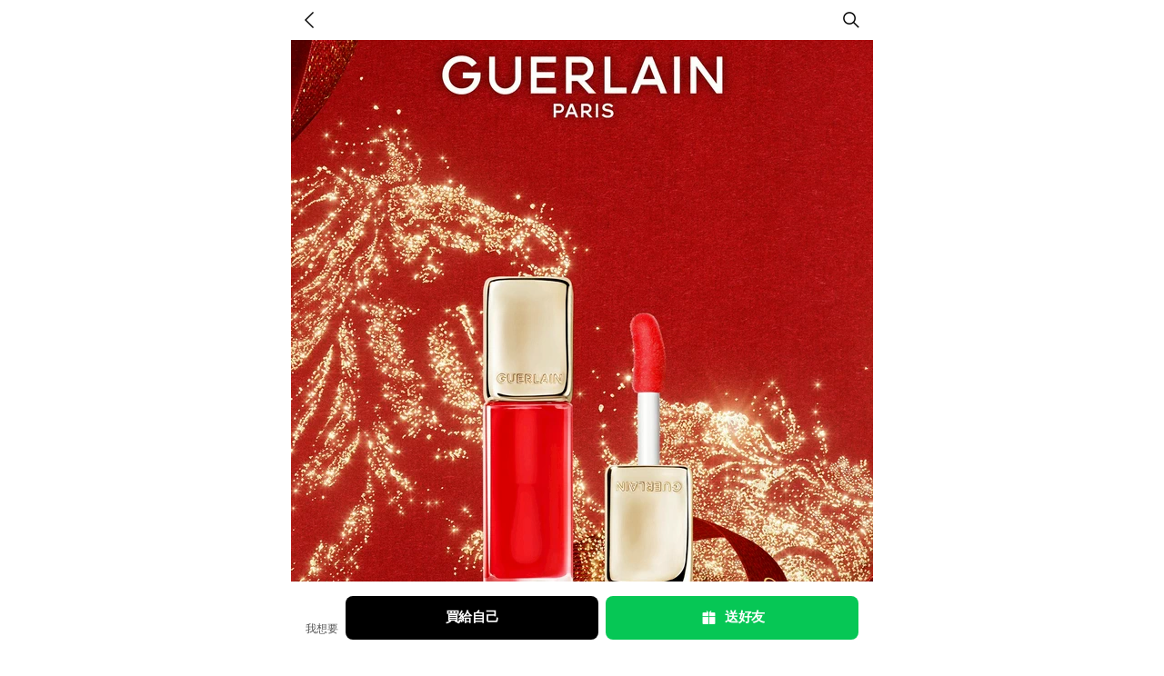

--- FILE ---
content_type: text/html; charset=utf-8
request_url: https://giftshop-tw.line.me/shipping/322107074
body_size: 26141
content:
<!doctype html><html data-n-head-ssr><head ><title>限時贈蜂蜜白霜💘【Guerlain】嬌蘭KISSKISS法式之吻 波光蜜漾護唇油 775 罌粟紅｜滋潤型｜魔羯座生日快樂｜宋慧喬推薦 | LINE 禮物</title><meta data-n-head="ssr" charset="utf-8"><meta data-n-head="ssr" name="viewport" content="width=device-width, initial-scale=1, viewport-fit=cover, user-scalable=no"><meta data-n-head="ssr" property="og:type" content="website"><meta data-n-head="ssr" property="og:site_name" content="LINE 禮物"><meta data-n-head="ssr" property="og:locale" content="zh-tw"><meta data-n-head="ssr" property="line:id" content="@linegiftshoptw"><meta data-n-head="ssr" name="title" content="限時贈蜂蜜白霜💘【Guerlain】嬌蘭KISSKISS法式之吻 波光蜜漾護唇油 775 罌粟紅｜滋潤型｜魔羯座生日快樂｜宋慧喬推薦 | LINE 禮物"><meta data-n-head="ssr" data-hid="description" name="description" content="護唇 護唇膏 護唇油 潤唇油 精品唇膏 生日禮物 天秤座生日禮物 七夕情人節 天秤座生日快樂 萬聖節快樂 天蠍座生日快樂 射手座生日快樂 感恩節快樂"><meta data-n-head="ssr" name="og:url" content="https://giftshop-tw.line.me/api/voucher/322107074"><meta data-n-head="ssr" property="og:title" content="限時贈蜂蜜白霜💘【Guerlain】嬌蘭KISSKISS法式之吻 波光蜜漾護唇油 775 罌粟紅｜滋潤型｜魔羯座生日快樂｜宋慧喬推薦 | LINE 禮物"><meta data-n-head="ssr" property="og:description" content="護唇 護唇膏 護唇油 潤唇油 精品唇膏 生日禮物 天秤座生日禮物 七夕情人節 天秤座生日快樂 萬聖節快樂 天蠍座生日快樂 射手座生日快樂 感恩節快樂"><meta data-n-head="ssr" name="og:type" content="website"><meta data-n-head="ssr" property="og:image" content="https://lcp-prod-obs.line-scdn.net/0hRd3r7pW5DUsOCxJwrzFyHF9WATo9eglDZ3MQdipAAA16OiJGazMpdn5JLydXfTFCTmUSclsIKCRDMyFvWW0jSFxLOCcjcDV0QW4QZk8PLw5TZxp4Mys"><meta data-n-head="ssr" name="og:image:width" content="320"><meta data-n-head="ssr" name="og:image:height" content="320"><link data-n-head="ssr" rel="icon" type="image/png" href="https://www.line-website.com/giftshop-tw/resource/image/favicon/v3/48x48.png" sizes="48x48"><link data-n-head="ssr" rel="icon" type="image/png" href="https://www.line-website.com/giftshop-tw/resource/image/favicon/v3/60x60.png" sizes="60x60"><link data-n-head="ssr" rel="icon" type="image/png" href="https://www.line-website.com/giftshop-tw/resource/image/favicon/v3/72x72.png" sizes="72x72"><link data-n-head="ssr" rel="icon" type="image/png" href="https://www.line-website.com/giftshop-tw/resource/image/favicon/v3/96x96.png" sizes="96x96"><link data-n-head="ssr" rel="icon" type="image/png" href="https://www.line-website.com/giftshop-tw/resource/image/favicon/v3/120x120.png" sizes="120x120"><link data-n-head="ssr" rel="icon" type="image/png" href="https://www.line-website.com/giftshop-tw/resource/image/favicon/v3/144x144.png" sizes="144x144"><link data-n-head="ssr" rel="icon" type="image/png" href="https://www.line-website.com/giftshop-tw/resource/image/favicon/v3/180x180.png" sizes="180x180"><link data-n-head="ssr" rel="icon" type="image/png" href="https://www.line-website.com/giftshop-tw/resource/image/favicon/v3/192x192.png" sizes="192x192"><link data-n-head="ssr" rel="stylesheet" href="https://www.line-website.com/giftshop-tw/static/1768873155339/swiper.min.css"><link data-n-head="ssr" data-hid="thumbnail" rel="apple-touch-icon" href="https://lcp-prod-obs.line-scdn.net/0hRd3r7pW5DUsOCxJwrzFyHF9WATo9eglDZ3MQdipAAA16OiJGazMpdn5JLydXfTFCTmUSclsIKCRDMyFvWW0jSFxLOCcjcDV0QW4QZk8PLw5TZxp4Mys"><script data-n-head="ssr" src="https://www.googletagmanager.com/gtag/js?id=G-GZL6V2SWCD" async></script><script data-n-head="ssr" type="application/ld+json">{"@context":"https://schema.org/","@type":"Product","name":"限時贈蜂蜜白霜💘【Guerlain】嬌蘭KISSKISS法式之吻 波光蜜漾護唇油 775 罌粟紅｜滋潤型｜魔羯座生日快樂｜宋慧喬推薦","image":"https://lcp-prod-obs.line-scdn.net/0hRd3r7pW5DUsOCxJwrzFyHF9WATo9eglDZ3MQdipAAA16OiJGazMpdn5JLydXfTFCTmUSclsIKCRDMyFvWW0jSFxLOCcjcDV0QW4QZk8PLw5TZxp4Mys","description":"護唇 護唇膏 護唇油 潤唇油 精品唇膏 生日禮物 天秤座生日禮物 七夕情人節 天秤座生日快樂 萬聖節快樂 天蠍座生日快樂 射手座生日快樂 感恩節快樂","productId":322107074,"brand":{"@type":"Thing","identifier":10004147,"name":"GUERLAIN 嬌蘭LINE官方旗艦館"},"offers":{"@type":"Offer","url":"https://giftshop-tw.line.me/api/shipping/322107074","priceCurrency":"TWD","price":1450}}</script><script data-n-head="ssr" data-hid="breadcrumb-jsonld" type="application/ld+json">{"@context":"https://schema.org","@type":"BreadcrumbList","itemListElement":[{"@type":"ListItem","position":1,"name":"美妝保養","item":"/category/standard/10024802"},{"@type":"ListItem","position":2,"name":"底妝彩妝","item":"/category/standard/10024829"},{"@type":"ListItem","position":3,"name":"護唇潤唇","item":"/category/standard/10025008"}]}</script><link rel="preload" href="https://www.line-website.com/giftshop-tw/static/1768873155339/22.877d7e770b4e1aa00772.js" as="script"><link rel="preload" href="https://www.line-website.com/giftshop-tw/static/1768873155339/23.3f8cdcdd9ec0c6db6cab.js" as="script"><link rel="preload" href="https://www.line-website.com/giftshop-tw/static/1768873155339/101.cb8888c874218cd7a3f7.js" as="script"><link rel="preload" href="https://www.line-website.com/giftshop-tw/static/1768873155339/b090dec8071de8e196dd.css" as="style"><link rel="preload" href="https://www.line-website.com/giftshop-tw/static/1768873155339/302e04d.js" as="script"><link rel="preload" href="https://www.line-website.com/giftshop-tw/static/1768873155339/41793dbc90aba6eb5386.css" as="style"><link rel="preload" href="https://www.line-website.com/giftshop-tw/static/1768873155339/98.9f8b7713036f9f2457fb.js" as="script"><link rel="preload" href="https://www.line-website.com/giftshop-tw/static/1768873155339/3.ba99334d6c18bfb0b075.js" as="script"><link rel="preload" href="https://www.line-website.com/giftshop-tw/static/1768873155339/10.a01eece5c453d11adbd1.js" as="script"><link rel="preload" href="https://www.line-website.com/giftshop-tw/static/1768873155339/2.7403c0bcb87696f65388.js" as="script"><link rel="preload" href="https://www.line-website.com/giftshop-tw/static/1768873155339/6.f274201ce005a6cefac2.js" as="script"><link rel="stylesheet" href="https://www.line-website.com/giftshop-tw/static/1768873155339/b090dec8071de8e196dd.css"><link rel="stylesheet" href="https://www.line-website.com/giftshop-tw/static/1768873155339/41793dbc90aba6eb5386.css"><script>!function(){if("PerformanceLongTaskTiming"in window){var e=window.__tti={e:[]};e.o=new PerformanceObserver((function(n){e.e=e.e.concat(n.getEntries())})),e.o.observe({entryTypes:["longtask"]})}}()</script><script>try{function __imgRequestLog(g){let o=new Image;o.src=location.origin+g,_gImg.push(o)}_gImg=[]}catch(g){console.log("fail __imgRequestLog")}window.onerror=__imgRequestLog</script><script>function gtag(){dataLayer.push(arguments)}window.dataLayer=window.dataLayer||[],gtag("js",new Date)</script></head><body ><div data-server-rendered="true" id="__nuxt"><!----><div id="__layout"><div id="app" class="wrap"><header class="header type_web"><div class="header_wrap"><div class="header_title_area"><a class="link"><h1 class="title_service"><svg width="100" height="19" xmlns="http://www.w3.org/2000/svg" class="icon sprite-icons"><use href="/_nuxt/99384f272aee08761c7b031ffa96ebf6.svg#i-img-gs-logo" xlink:href="/_nuxt/99384f272aee08761c7b031ffa96ebf6.svg#i-img-gs-logo"></use></svg> <span class="blind">LINE 禮物</span></h1></a></div> <div class="header_button_area"><!----> <!----></div> <div class="header_button_area"> <button type="button" class="button_search"><span class="blind">search</span></button> <!----></div></div></header> <!----> <div class="container" style="visibility:visible;"><div data-v-cb772802><div class="section_wrap product_end_section" data-v-cb772802><!----> <!----> <div data-cy="productImageArea" class="product_thumb_carousel" data-v-cb772802><ul class="thumb_list"><li class="thumb_item"><img src="https://lcp-prod-obs.line-scdn.net/0hRd3r7pW5DUsOCxJwrzFyHF9WATo9eglDZ3MQdipAAA16OiJGazMpdn5JLydXfTFCTmUSclsIKCRDMyFvWW0jSFxLOCcjcDV0QW4QZk8PLw5TZxp4Mys/f640w" width="375" height="375" alt loading="lazy" class="thumb"></li><li class="thumb_item"><img src="https://lcp-prod-obs.line-scdn.net/0hsVJX--WfLHl3IT-t6hdTLid8IAhEUChxHlkxRFMjIhIiEhctK0MIaVp-JxIMTTlkSwcxajp9JzxaSxBwL08feS14Jz9aVwBaPAAfHCV-DjsxUApKOw/f640w" width="375" height="375" alt loading="lazy" class="thumb"></li><li class="thumb_item"><img src="https://lcp-prod-obs.line-scdn.net/0hQeTBMtQ4DkppOx2e9ANxHTpmAjtaSgpCAEMTd01-LCEwDxtXMVwpcBE7LHg_Sxt-PhYgSg19LyIvCih6NQEUSU1yOHkzChp1LVw_SRpwOBwWQjJAD1U9XA/f640w" width="375" height="375" alt loading="lazy" class="thumb"></li><li class="thumb_item"><img src="https://lcp-prod-obs.line-scdn.net/0hFssQmXvhGVxOKAqDkvhmCx91FS19WR1UJ1AEYWooOxkTGSJjDQsqXxx1LDcAGCVVDkYGZRsrPDMDEDV4GU43XxxzLycIXzV_LwsEcRRxOxkXRA5vcwg/f640w" width="375" height="375" alt loading="lazy" class="thumb"></li><li class="thumb_item"><img src="https://lcp-prod-obs.line-scdn.net/0hgA9dUjgGOG4EHSu6mdtHOVdANB83bDxmbWUlUyBYGjtdLS1OfTILVH8dGSdSdANwUzAWbmBbGQZCLB5eWCcibSBUDl1eLCxRUHgkYV1WDjtZawRkYnMLeA/f640w" width="375" height="375" alt loading="lazy" class="thumb"></li><li class="thumb_item"><img src="https://lcp-prod-obs.line-scdn.net/0hAwrdNaBuHlhPHQ2M0tFhDx5AEil8bBpQJmUDZWsfKDMCZCV4D3k5ZT9bE2srZSJRD3MBYRoeOzcCJTJ8GHswWx1GKAEBaSV4ECQvSxYYKyMScQlrcj0/f640w" width="375" height="375" alt loading="lazy" class="thumb"></li><li class="thumb_item"><img src="https://lcp-prod-obs.line-scdn.net/0h84NXW3QAZxtzIXTP7tkYTCJ8a2pAUGMTGll6JldpaVImWXBODQ9UNjEhUk05ElsSM094IiYiQnQ-GUs_JEdJGCF6UUI9VVwSMAd4NiojUmAuTXAoTgE/f640w" width="375" height="375" alt loading="lazy" class="thumb"></li><li class="thumb_item"><img src="https://lcp-prod-obs.line-scdn.net/0hkLv0dA80NGNLSSe31txLNBoUOBJ4ODBrIjEpXm9LPzoBMBtpImoHfB0NODoNPAhqCycrWh5KEQwGcRhHHC8aYBkSAjoFPQxQInMTThJMARgWJSNQdmk/f640w" width="375" height="375" alt loading="lazy" class="thumb"></li><li class="thumb_item"><img src="https://lcp-prod-obs.line-scdn.net/0hh_aTK2RQN3BcLSSg2J1IJw9wOwFvXDN4NVUqTXhoFQsVGQxTOgAHYx5tOyUZGBhECwAZcDhrFhgaHBFAABctc3hkAUMKViMlB0gEcwlmFzYjVgt6OkMEZg/f640w" width="375" height="375" alt loading="lazy" class="thumb"></li><li class="thumb_item"><img src="https://lcp-prod-obs.line-scdn.net/0h88r3g2qzZxdPSnTD0vsYQBwXa2Z8O2MfJjJ6KmsPRnw_O0snJWR7B2oVRSUCPHIjGGdJFysMRn8Je0EnE3B9FGsDUSQVe3MaLm9UFAoBR1EwPFsdKSRUAQ/f640w" width="375" height="375" alt loading="lazy" class="thumb"></li><li class="thumb_item"><img src="https://lcp-prod-obs.line-scdn.net/0hCBoFN8_mHG1SPw-5z5NjOgJiEBxhThhlO0cBUHdmPDs-UQhnBRssCA8-PV8DUwlwbhkBfh9jFyh_VSBkClEvbQhmFyt7VCRSHR4vQC5gPi8UTjpeHg/f640w" width="375" height="375" alt loading="lazy" class="thumb"></li></ul> <!----></div> <div data-v-50ed7be8 data-v-cb772802><div class="product_summary" data-v-50ed7be8><span data-cy="deliveryBadge" class="badge shipping" data-v-50ed7be8>宅配商品</span> <!----> <!----> <!----> <h1 class="title" data-v-50ed7be8>限時贈蜂蜜白霜💘【Guerlain】嬌蘭KISSKISS法式之吻 波光蜜漾護唇油 775 罌粟紅｜滋潤型｜魔羯座生日快樂｜宋慧喬推薦</h1> <div data-cy="priceInfo" class="price_group" data-v-50ed7be8><!----> <!----> <!----> <span class="price" data-v-50ed7be8>$1,450</span> <!----> <!----></div> <span data-cy="shippingInfo" class="shipping_info" data-v-50ed7be8>免運費</span> <button class="coupon_box" data-v-50ed7be8><div class="coupon_info" data-v-50ed7be8><div class="title_coupon" data-v-50ed7be8><svg width="14" height="14" xmlns="http://www.w3.org/2000/svg" class="icon sprite-icons" data-v-50ed7be8 data-v-50ed7be8><use href="/_nuxt/99384f272aee08761c7b031ffa96ebf6.svg#i-icon-coupon" xlink:href="/_nuxt/99384f272aee08761c7b031ffa96ebf6.svg#i-icon-coupon" data-v-50ed7be8 data-v-50ed7be8></use></svg> <span data-v-50ed7be8>查看優惠券</span></div> <span class="text_coupon" data-v-50ed7be8>可能有可使用的優惠券，立即查看！</span></div> <div class="btn_area" data-v-50ed7be8><svg width="16" height="17" xmlns="http://www.w3.org/2000/svg" class="icon sprite-icons" data-v-50ed7be8 data-v-50ed7be8><use href="/_nuxt/99384f272aee08761c7b031ffa96ebf6.svg#i-icon-download" xlink:href="/_nuxt/99384f272aee08761c7b031ffa96ebf6.svg#i-icon-download" data-v-50ed7be8 data-v-50ed7be8></use></svg></div></button> <!----> <div data-cy="pointInfo" class="point_box" data-v-50ed7be8><span class="text_point" data-v-50ed7be8><span class="icon_point" data-v-50ed7be8></span> <em data-v-50ed7be8>15.0%</em> <span class="due_date" data-v-50ed7be8>至 2026-01-27 23:59 止</span></span></div> <div class="button_action_box" data-v-50ed7be8><button type="button" class="button_icon share" data-v-50ed7be8><span class="blind" data-v-50ed7be8>Share</span></button></div> <div class="toast_wrap type_icon" data-v-50ed7be8><div class="toast" data-v-50ed7be8><span class="icon_wishlist_off" data-v-50ed7be8></span> <p class="text" data-v-50ed7be8>已從願望清單移除，
您與您的朋友都不能在
您的願望清單看到。</p></div></div> <div wts="[object Object]" data-cy="shareIcon" data-v-50ed7be8><div class="bottom_sheet_wrap" style="display:none;"><div class="bottom_sheet"><div class="close_area"><button type="button" class="button_close"><span class="blind">Close</span></button></div> <div class="contents_area"><ul class="share_list"><li class="share_item"><button type="button" class="button_share line">LINE</button></li> <li class="share_item"><button type="button" class="button_share facebook">Facebook</button></li> <li class="share_item"><button type="button" class="button_share copy_link">
                            複製連結
                        </button></li></ul></div></div></div> <div class="popup_wrap"><div class="popup_container"><div class="contents_area"><strong class="title">複製連結</strong> <p class="description">請點擊下方連結進行複製</p> <span id="url" data-clipboard-target="#url" class="copy_url">https://giftshop-tw.line.me/shipping/322107074?utm_source=copy&amp;utm_medium=share</span></div> <a href="javascript:void(0);" class="button_close">close</a></div></div></div> <a href="/brand/10004147" loading="lazy" data-cy="brandLinkButton" class="link_brand" data-v-50ed7be8><span class="thumb"><img src="https://lcp-prod-obs.line-scdn.net/0hOtvbRWBIEFtLGwN9hjJvDBpGHCp4ahRTImMNZm9SMTAdYCtRf34jYg1BHiAOYixSC3UPYh4YNTQGIzx_HH0-WBlDJTAFdQQPFD4NdhFbMh4Wdwdodjs" width="32" height="32" alt="" class="image"></span> <span class="name">GUERLAIN 嬌蘭LINE官方旗艦館</span></a></div> <hr class="hr_gray" data-v-50ed7be8> <div class="product_summary" data-v-50ed7be8><div class="bank_promotion_box" data-v-50ed7be8><h3 class="blind">全月信用卡優惠</h3> <div class="list_wrap"><ul class="list"><li><a href="javascript:void(0)" class="bank_link"><span class="payment_name c_green">LINE Pay</span> <!----> <!----> <!----> <strong class="promo_cont">最高4%</strong> <p class="desc">
                        LINE Bank
                        <br>
                        單筆滿額
                    </p></a></li></ul></div></div> <div class="more_info" data-v-50ed7be8><p class="text membership" data-v-50ed7be8>下單時開啟「品牌會員」即可計入品牌會員消費</p> <p class="text pay" data-v-50ed7be8>支援LINE Pay</p> <!----> <!----> <!----> <!----> <!----> <!----> <p data-cy="pointPaybackInfo" class="text point_date" data-v-50ed7be8>「宅配商品」回饋將於購買後30天發送至購買者LINE帳號，行銷活動回饋依活動辦法為準</p> <p class="text delivery" data-v-50ed7be8>[宅配商品]由收禮者自行填寫收件地址，便利又貼心。</p> <!----> <!----></div></div> <!----> <!----></div></div> <hr class="hr_gray" data-v-cb772802> <div class="simple_banner_area full small square" data-v-cb772802><a href="javascript:void(0)" class="link"><img src="https://lcp-front-obs.line-scdn.net/0hhBMFl7Q1N21wPyh6FgFIOiZiOxxDWG5pF1gxdyxYaA07STlETwAzYFZ2LCYCc3hrEyl7cApfYTYvZHBaKS44W1ZpaA44a3JpBzowYB5PNQ04DjY/w750" loading="lazy" width="343" height="80" alt class="banner"></a></div> <hr class="hr_gray" data-v-cb772802> <div class="section_wrap" data-v-cb772802><ul class="tab_list type_text"><li class="tab_item"><a href="javascript:void(0);" data-cy="productDescTab" class="link active">
                商品資訊
            </a></li> <li class="tab_item"><a href="javascript:void(0);" data-cy="deliveryDescTab" class="link">
                宅配資訊
            </a></li></ul> <div id="productDesc" data-cy="productDescArea" class="product_info_area" style="display:;"><div class="info_inner"><!----> <!----> <div></div> <div class="product_desc_cs"><!----> <!----> <!----> <!----> <p>客服聯繫方式: 0800-050-028</p> <!----> <p>其他說明事項: 客服時間：週一至週五 10:00-17:00 國定假日除外</p></div></div> <!----></div> <div class="product_info_area" style="display:none;"><div class="info_inner"><p>• 本商品無法提供換貨服務<br>
• 商品退貨以商品賣方之退貨規範為準。<br> 
• 送禮訂單地址填寫：<br>    
   -送禮者可於下單時填寫收件者地址。<br>    
   -收禮者可於收禮後至「LINE禮物＞我的＞商品票券」，並點擊訂單填寫地址。<br>    
• 送禮訂單若在下單後10天內未填寫完整地址，訂單將自動取消。<br></p> <p>• 本宅配商品係由本服務之合作夥伴（賣方公司名）提供及販售，如有問題請直接洽詢賣方。<br>
• 您可透過「LINE禮物>我的＞購買紀錄＞訂單下方『洽詢訂單問題』」聯繫賣方，或透過下方商家資訊直接聯繫，接獲您的需求後賣方接獲您的需求後賣方將於5-10個工作日內協助完成。</p></div></div></div> <hr class="hr_gray" data-v-cb772802> <div ga-recommended-products="ProductDetail" ga-recommended-products-more="ProductDetail" data-cy="recommendedProducts" class="section_wrap product_end_section" data-v-cb772802><div wts="[object Object]" class="title_area"><!----> <h2 class="title">
        更多推薦GUERLAIN 嬌蘭LINE官方旗艦館
        <!----></h2> <a href="/brand/10004147" class="link_more">
        看更多
    </a> <!----></div> <ul class="product_list grid_2x"> <li class="product_item"><div class="thumb_area"><img src="https://lcp-prod-obs.line-scdn.net/0hHdlnp-e0F0tRFwhw5htoHABKGzpiZhNDOG8KdnUUNx19bgNrFisnch9OGjALYitCEXkIcgQUMiQcLztvBnE5SANXIid5IwJoDjQwZhcWNQ4MewB4bDc/f300" width="166" height="166" loading="lazy" alt="" class="thumb"></div> <div class="info_area"><!----> <span class="badge shipping">宅配商品</span> <!----> <p class="name">新品上市💄【Guerlain】嬌蘭紅寶之吻高訂緞光唇膏 12｜口紅｜唇膏｜生日禮物｜女友禮物</p> <div class="price_group"><span class="price">$1,450</span> <!----></div> <div class="option_group"><div class="point"><span class="blind">Saved point</span> <span class="sp icon_point_save"></span> <span class="text">15.0%</span></div> <!----></div> <!----> <div class="badge_area"><span class="badge">品牌會員</span></div> <button aria-pressed="false" class="button_wishlist"><span class="icon_heart"></span></button></div> <!----> <a href="/shipping/322436257" class="link"></a></li> <li class="product_item"><div class="thumb_area"><img src="https://lcp-prod-obs.line-scdn.net/0hrq4pPxcGLV4JCTJk33pSCVpUIS86eClWYHEwYy1MDG0tOTltXm4KXldOIBtYOzlQXiQDXm1PDDZPOAtuVTM3XS1AIzJ2fxYKRisJXiVCIyVUfxFUb2ceSA/f300" width="166" height="166" loading="lazy" alt="" class="thumb"></div> <div class="info_area"><!----> <span class="badge shipping">宅配商品</span> <!----> <p class="name">新品上市🐝【Guerlain】嬌蘭高訂深邃四色眼影盤 星芒奇想限定版｜女友禮物｜聖誕限定版</p> <div class="price_group"><span class="price">$3,580</span> <!----></div> <div class="option_group"><div class="point"><span class="blind">Saved point</span> <span class="sp icon_point_save"></span> <span class="text">15.0%</span></div> <!----></div> <!----> <div class="badge_area"><span class="badge">品牌會員</span></div> <button aria-pressed="false" class="button_wishlist"><span class="icon_heart"></span></button></div> <!----> <a href="/shipping/322383218" class="link"></a></li> <li class="product_item"><div class="thumb_area"><img src="https://lcp-prod-obs.line-scdn.net/0hSutbzMe_DFpJGxNgnwRzDRhGACt6aghSIGMRZ21QORwTYBlQfDQ8PghTOg8-YDBTCXUTYxwYKTUEIyB-Hn0iWRtbOSEUYB5pCiITdw9HOSEUdxtpdDs/f300" width="166" height="166" loading="lazy" alt="" class="thumb"></div> <div class="info_area"><!----> <span class="badge shipping">宅配商品</span> <!----> <p class="name">【Guerlain】嬌蘭24K純金絲光氣墊粉餅盒 蜜糖琥珀｜生日快樂</p> <div class="price_group"><span class="price">$1,300</span> <!----></div> <div class="option_group"><div class="point"><span class="blind">Saved point</span> <span class="sp icon_point_save"></span> <span class="text">15.0%</span></div> <!----></div> <!----> <div class="badge_area"><span class="badge">品牌會員</span></div> <button aria-pressed="false" class="button_wishlist"><span class="icon_heart"></span></button></div> <!----> <a href="/shipping/322357906" class="link"></a></li> <li class="product_item"><div class="thumb_area"><img src="https://lcp-prod-obs.line-scdn.net/0hYCQ06pi4BmxsSRljxzh5Oz0UCh1fOAJkBTEbUUhLMABBMBM5KGYbfxwJCwMlezplLCcZVTlKIwMhcSpIOy8obz4JCDoEJD1cUSwbQSoMJCkxJRFfUWk/f300" width="166" height="166" loading="lazy" alt="" class="thumb"></div> <div class="info_area"><!----> <span class="badge shipping">宅配商品</span> <!----> <p class="name">LINE禮物獨家組💛宋慧喬愛用【Guerlain】嬌蘭KISSKISS法式之吻護唇雙星組 309 奶茶杏色</p> <div class="price_group"><span class="price">$2,900</span> <!----></div> <div class="option_group"><div class="point"><span class="blind">Saved point</span> <span class="sp icon_point_save"></span> <span class="text">15.0%</span></div> <!----></div> <!----> <div class="badge_area"><span class="badge">品牌會員</span></div> <button aria-pressed="false" class="button_wishlist"><span class="icon_heart"></span></button></div> <!----> <a href="/shipping/322426076" class="link"></a></li> <li class="product_item"><div class="thumb_area"><img src="https://lcp-prod-obs.line-scdn.net/0hUz1cmfHKClUMGhVurdR1Al9HBiQ_aw5dZWIXaChfKGZFLxhfUyIVbEpGPD5VYh9hWzckVWhcKz1KKyxlUCAQVihTBDlKbx8ASH4VeH9RBmZzbDZfanQ5Qw/f300" width="166" height="166" loading="lazy" alt="" class="thumb"></div> <div class="info_area"><!----> <span class="badge shipping">宅配商品</span> <!----> <p class="name">No.1 熱銷色｜限時贈小香水💘【Guerlain】嬌蘭KISSKISS法式之吻 波光蜜漾護唇油 309 自然裸色｜滋潤型｜宋慧喬推薦</p> <div class="price_group"><span class="price">$1,450</span> <!----></div> <div class="option_group"><div class="point"><span class="blind">Saved point</span> <span class="sp icon_point_save"></span> <span class="text">15.0%</span></div> <!----></div> <!----> <div class="badge_area"><span class="badge">品牌會員</span></div> <button aria-pressed="false" class="button_wishlist"><span class="icon_heart"></span></button></div> <!----> <a href="/shipping/322107073" class="link"></a></li> <li class="product_item"><div class="thumb_area"><img src="https://lcp-prod-obs.line-scdn.net/0hXIs8XscYB2ZOQRltuoh4MR8cCxd9MANuJzkaW2oEDC8QNxBGdnoaZmIKCiAUMjtvDi8YXxtCIgkDeStCGScpZRwfCiMLcxBVDiU2dRQbMh0TLRBVc2E/f300" width="166" height="166" loading="lazy" alt="" class="thumb"></div> <div class="info_area"><!----> <span class="badge shipping">宅配商品</span> <!----> <p class="name">【Guerlain】嬌蘭紅寶之吻高訂絲絨唇膏 234｜宋慧喬唇膏｜口紅｜唇膏｜生日禮物｜女友禮物</p> <div class="price_group"><span class="price">$1,400</span> <!----></div> <div class="option_group"><div class="point"><span class="blind">Saved point</span> <span class="sp icon_point_save"></span> <span class="text">15.0%</span></div> <!----></div> <!----> <div class="badge_area"><span class="badge">品牌會員</span></div> <button aria-pressed="false" class="button_wishlist"><span class="icon_heart"></span></button></div> <!----> <a href="/shipping/322336395" class="link"></a></li> <li class="product_item"><div class="thumb_area"><img src="https://lcp-prod-obs.line-scdn.net/0hyHx89U6SJmdFQTlwcSBZMBQcKhZ2MCJvLDk7WmFCEBw9Nx1uHmwXdDkYKj4UNxpuBS85XhBCAwgIeQpDEicIZBcBKFQDMTJHGmU6SgRDBCIYLTFUeGE/f300" width="166" height="166" loading="lazy" alt="" class="thumb"></div> <div class="info_area"><!----> <span class="badge shipping">宅配商品</span> <!----> <p class="name">新品上市🐝【Guerlain】嬌蘭24K純金光透精華氣墊粉蕊 00N</p> <div class="price_group"><span class="price">$2,375</span> <!----></div> <div class="option_group"><div class="point"><span class="blind">Saved point</span> <span class="sp icon_point_save"></span> <span class="text">15.0%</span></div> <!----></div> <!----> <div class="badge_area"><span class="badge">品牌會員</span></div> <button aria-pressed="false" class="button_wishlist"><span class="icon_heart"></span></button></div> <!----> <a href="/shipping/322436290" class="link"></a></li> <li class="product_item"><div class="thumb_area"><img src="https://lcp-prod-obs.line-scdn.net/0hemr2heLJOkJPSyVN5BBFFR4WNjN8Oj5KJjMnf2tIGy0FJxVLAy8gewkPGBQ0MgZLDyUlexpIHy0CcxZmGC0UQR0LNBQnIShyGGonbwkCDzkSJy1xcms/f300" width="166" height="166" loading="lazy" alt="" class="thumb"></div> <div class="info_area"><!----> <span class="badge shipping">宅配商品</span> <!----> <p class="name">LINE禮物獨家組💛宋慧喬護唇膏【Guerlain】嬌蘭KISSKISS法式之吻護唇雙星組 258 玫瑰粉紅</p> <div class="price_group"><span class="price">$2,900</span> <!----></div> <div class="option_group"><div class="point"><span class="blind">Saved point</span> <span class="sp icon_point_save"></span> <span class="text">15.0%</span></div> <!----></div> <!----> <div class="badge_area"><span class="badge">品牌會員</span></div> <button aria-pressed="false" class="button_wishlist"><span class="icon_heart"></span></button></div> <!----> <a href="/shipping/322426120" class="link"></a></li> <li class="product_item"><div class="thumb_area"><img src="https://lcp-prod-obs.line-scdn.net/0hKR-hPohxFH0QEQtBtUFrKkNMGAwjYBB1eWkJQDRUNU9OeztOXzwzR11XNgZeIDhJRzw6fXRXNRVWIDJNTCsOfjRYGhFWfAZSUy0LfkVaIRFvZyh3dn8naw/f300" width="166" height="166" loading="lazy" alt="" class="thumb"></div> <div class="info_area"><!----> <span class="badge shipping">宅配商品</span> <!----> <p class="name">限時贈小香水🌸【Guerlain】嬌蘭花草水語 漫天繁花淡香精 75ml｜精品香水｜香氛世家｜女友禮物｜閨蜜禮物</p> <div class="price_group"><span class="price">$4,990</span> <!----></div> <div class="option_group"><div class="point"><span class="blind">Saved point</span> <span class="sp icon_point_save"></span> <span class="text">15.0%</span></div> <!----></div> <!----> <div class="badge_area"><span class="badge">品牌會員</span></div> <button aria-pressed="false" class="button_wishlist"><span class="icon_heart"></span></button></div> <!----> <a href="/shipping/322135119" class="link"></a></li> <li class="product_item"><div class="thumb_area"><img src="https://lcp-prod-obs.line-scdn.net/0hmDxvCFfIMmtFDy1X7K9NPBZSPhp2fjZjLHcvVmFKE1kUPAtbO2wBez4LECIcOiVfEiIcayFJEwMDPhRbGTUoaGFGPAcDYidUBi4Ce2kPEy4YeQ5hI2EBfQ/f300" width="166" height="166" loading="lazy" alt="" class="thumb"></div> <div class="info_area"><!----> <span class="badge shipping">宅配商品</span> <!----> <p class="name">限時贈護手霜吊飾🌸【Guerlain】嬌蘭花草水語 漫天繁花護手霜50ml｜精品手霜｜療癒香氛｜新品上市｜女友禮物</p> <div class="price_group"><span class="price">$1,930</span> <!----></div> <div class="option_group"><div class="point"><span class="blind">Saved point</span> <span class="sp icon_point_save"></span> <span class="text">15.0%</span></div> <!----></div> <!----> <div class="badge_area"><span class="badge">品牌會員</span></div> <button aria-pressed="false" class="button_wishlist"><span class="icon_heart"></span></button></div> <!----> <a href="/shipping/322372618" class="link"></a></li> </ul></div> <hr class="hr_gray" data-v-cb772802> <div ga-category-products="pd_category_product" ga-category-products-more="pd_category_product_more" data-cy="categoryProducts" class="section_wrap product_end_section" data-v-cb772802><div class="title_area"><!----> <h2 class="title">
        更多推薦
        <!----></h2> <a href="/category/standard/10025008" class="link_more">
        看更多
    </a> <!----></div> <div class="product_scrolling"><ul class="product_list"> <li class="product_item"><div class="thumb_area"><img src="https://lcp-prod-obs.line-scdn.net/0hZlqJjz31BUNMMxpJl5N6FB9uCTJ_QgFLJUsYfmh2JAYSSylzJQgYbjBrJCwdAxJNGx4rQyh1JCsKAiNzEAkfQGh6Cy8gSBdJdVc2UxV4My8zSjlJKl02VQ/f300" width="109" height="109" loading="lazy" alt="" class="thumb"></div> <div class="info_area"><!----> <span class="badge shipping">宅配商品</span> <!----> <p class="name">【DIOR】癮誘粉漾潤唇膏 012玫瑰木</p> <div class="price_group"><span class="price">$1,400</span> <!----></div> <!----> <!----> <div class="badge_area"><span class="badge">品牌會員</span></div> <button aria-pressed="false" class="button_wishlist"><span class="icon_heart"></span></button></div> <!----> <a href="/shipping/322247376" class="link"></a></li> <li class="product_item"><div class="thumb_area"><img src="https://lcp-prod-obs.line-scdn.net/0hA3RAMWbVHhxvOAEfO7phSz5lEm1cSRoUBkADIUs5K1o9VyYjNAUuAzk5EC8HSyIVL1YBJTo7O3MiADI4OF4wHz14EFofQDJIKAU6MTVhPFkyVAkvUhg/f300" width="109" height="109" loading="lazy" alt="" class="thumb"></div> <div class="info_area"><!----> <span class="badge fast">快速出貨</span> <!----> <p class="name">【CHANEL】香奈兒COCO超水感修護唇膏 3g</p> <div class="price_group"><span class="price">$1,550</span> <!----></div> <!----> <!----> <div class="badge_area"><span class="badge">品牌會員</span></div> <button aria-pressed="false" class="button_wishlist"><span class="icon_heart"></span></button></div> <!----> <a href="/shipping/322285637" class="link"></a></li> <li class="product_item"><div class="thumb_area"><img src="https://lcp-prod-obs.line-scdn.net/0hP81ZAbrrDxcMIxAHHzxwQF1-A2Y_UgsfZVsSKighAnxWSRs0UwY_LkJnAk5JWzMeTE0QLlkgKnhBGyMzW0UhFF5jAkJGTyAeQxg-BEp-LVJRTxgkMQM/f300" width="109" height="109" loading="lazy" alt="" class="thumb"></div> <div class="info_area"><!----> <span class="badge shipping">宅配商品</span> <!----> <p class="name">【MAC】仙女天天快樂！客製刻印果凍潤唇膏組讓妳每天都水水🍑 #12色可選 | 唇蜜 潤唇膏 唇露 護唇膏 唇膏 生日禮物 水瓶座禮物</p> <div class="price_group"><span class="price">$900</span> <!----></div> <!----> <!----> <div class="badge_area"><span class="badge">品牌會員</span><span class="badge">客製刻印</span></div> <button aria-pressed="false" class="button_wishlist"><span class="icon_heart"></span></button></div> <!----> <a href="/shipping/321759866" class="link"></a></li> <li class="product_item"><div class="thumb_area"><img src="https://lcp-prod-obs.line-scdn.net/0hk4q3D03-NBtMSiSWOmRLTB0XOGp_OzATJTIpJmgCFl4CIQ8oKWQpFAEBOl4GPAgSDCQrIhlJEXQBchg_GywaGB4XOUIWPRsGC2ooNhYTAWARJiMocWo/f300" width="109" height="109" loading="lazy" alt="" class="thumb"></div> <div class="info_area"><!----> <span class="badge shipping">宅配商品</span> <!----> <p class="name">【LE LABO】 護唇霜 15ml｜生日禮物｜護唇膏推薦</p> <div class="price_group"><span class="price">$680</span> <!----></div> <!----> <!----> <div class="badge_area"><span class="badge">品牌會員</span></div> <button aria-pressed="false" class="button_wishlist"><span class="icon_heart"></span></button></div> <!----> <a href="/shipping/322193387" class="link"></a></li> <li class="product_item"><div class="thumb_area"><img src="https://lcp-prod-obs.line-scdn.net/0hIwzx8-DWFlhHAQlLDUhpDxdcGil0cBJQLnkLZWNJGw4dcwR4JiclVx1HNA04bQNFeycLSwpdHR1qaypRH28lWCNDIzMwMwRoLjwmSDteNBoBcDBrCw/f300" width="109" height="109" loading="lazy" alt="" class="thumb"></div> <div class="info_area"><!----> <span class="badge shipping">宅配商品</span> <!----> <p class="name">全新上市🍬【NARS】激情過後嫩唇膏💋｜每一抹都甜蜜上癮 24H水嫩嘟嘟唇🎁情人節禮物🩷 新年快樂</p> <div class="price_group"><span class="price">$1,100</span> <!----></div> <div class="option_group"><div class="point"><span class="blind">Saved point</span> <span class="sp icon_point_save"></span> <span class="text">5.0%</span></div> <!----></div> <!----> <div class="badge_area"><span class="badge">品牌會員</span></div> <button aria-pressed="false" class="button_wishlist"><span class="icon_heart"></span></button></div> <!----> <a href="/shipping/322431223" class="link"></a></li> <li class="product_item"><div class="thumb_area"><img src="https://lcp-prod-obs.line-scdn.net/0hpGq0lg8qL2hMSTA91ypQPxwUIxl_OCtgJTEyVWgMDT4kJTpbACsIUQIOIj4nJTp1cG8yewEVJC1hIxNhFCccaDdJGj0aJQNYNWwfdxIWDSoKOAlbAA/f300" width="109" height="109" loading="lazy" alt="" class="thumb"></div> <div class="info_area"><!----> <span class="badge shipping">宅配商品</span> <!----> <p class="name">NO.1熱銷護唇膏回歸💖【Bobbi Brown】限時 1+1 晶鑽極嫩潤色護唇膏 精巧版 女友 生日禮物</p> <div class="price_group"><span class="price">$810</span> <span class="blind">Prime cost</span> <span class="price prime">$900</span> <!----></div> <!----> <!----> <div class="badge_area"><span class="badge">品牌會員</span></div> <button aria-pressed="false" class="button_wishlist"><span class="icon_heart"></span></button></div> <!----> <a href="/shipping/322152381" class="link"></a></li> <li class="product_item"><div class="thumb_area"><img src="https://lcp-prod-obs.line-scdn.net/0hgvAW4MrhOFl8LidTpnRHDi9zNChPXzxRFVYlZFhrGmoIWRdTAkgIZCpoGhAuXS99KwMWWRhoGTE6Hx5pIBQiWlhnNjUQVSpQMwAISikvGiIhWARTGkALTw/f300" width="109" height="109" loading="lazy" alt="" class="thumb"></div> <div class="info_area"><!----> <span class="badge shipping">宅配商品</span> <!----> <p class="name">【DIOR】癮誘粉漾潤唇膏 001經典粉</p> <div class="price_group"><span class="price">$1,400</span> <!----></div> <!----> <!----> <div class="badge_area"><span class="badge">品牌會員</span></div> <button aria-pressed="false" class="button_wishlist"><span class="icon_heart"></span></button></div> <!----> <a href="/shipping/322247340" class="link"></a></li> <li class="product_item"><div class="thumb_area"><img src="https://lcp-prod-obs.line-scdn.net/0hUmvrjVMyCkJLCxSpZiV1FRpWBjN4eg5KInMXf29DKHERZiYWADAXQRFVKwc0OTZLC2UVex4ILy0GMyZmHG0kQRlVBnAVeyZfKmwVbxFRPzkWZx1xdis/f300" width="109" height="109" loading="lazy" alt="" class="thumb"></div> <div class="info_area"><!----> <span class="badge fast">快速出貨</span> <!----> <p class="name">【契爾氏】🎂經典1號護唇膏禮盒｜水瓶座生日快樂[快速出貨]</p> <div class="price_group"><span class="price">$350</span> <span class="blind">Prime cost</span> <span class="price prime">$450</span> <!----></div> <!----> <!----> <div class="badge_area"><span class="badge">品牌會員</span></div> <button aria-pressed="false" class="button_wishlist"><span class="icon_heart"></span></button></div> <!----> <a href="/shipping/321994802" class="link"></a></li> <li class="product_item"><div class="thumb_area"><img src="https://lcp-prod-obs.line-scdn.net/0hOPy9SVpTEH9EQABAUYBvKBcdHA53MRR3LTgNQmAFMRNgOwVfB3kKRT9BMikvcjxbE20-fyAGMRcCcTZPGHoKfGAJJTk3OysrCyYgfx0LMCk7Nix1Ii4jaQ/f300" width="109" height="109" loading="lazy" alt="" class="thumb"></div> <div class="info_area"><!----> <span class="badge shipping">宅配商品</span> <!----> <p class="name">【PAUL &amp; JOE】🎁小仙女生日快樂🎁貓咪保濕修護潤唇膏組『LINE禮物獨家組合』</p> <div class="price_group"><span class="price">$770</span> <!----></div> <!----> <!----> <div class="badge_area"><span class="badge">品牌會員</span></div> <button aria-pressed="false" class="button_wishlist"><span class="icon_heart"></span></button></div> <!----> <a href="/shipping/321868093" class="link"></a></li> <li class="product_item"><div class="thumb_area"><img src="https://lcp-prod-obs.line-scdn.net/0hZGRuRjbcBWhvDBpr0aV6Pz9RCRlcfQFgBnQYVUtHCC0iPRJbKCoiaDUMMz4UYBB1UyoYeyJQDi1CZjlhN2I2aAtSCC4DfSpYK281ez1TJyopfSNbIw/f300" width="109" height="109" loading="lazy" alt="" class="thumb"></div> <div class="info_area"><!----> <span class="badge shipping">宅配商品</span> <!----> <p class="name">享三角禮盒【Jo Malone London】維他命E護唇霜送護手霜10ml💗送給女生 | LINE禮物獨家 | 收禮者享自選香調 | 生日禮物</p> <div class="price_group"><span class="price">$1,400</span> <!----></div> <div class="option_group"><div class="point"><span class="blind">Saved point</span> <span class="sp icon_point_save"></span> <span class="text">10.0%</span></div> <!----></div> <!----> <div class="badge_area"><span class="badge">品牌會員</span></div> <button aria-pressed="false" class="button_wishlist"><span class="icon_heart"></span></button></div> <!----> <a href="/shipping/321689830" class="link"></a></li> </ul></div></div> <div class="button_bottom_area type_block" data-v-cb772802><div class="button_bottom_box"><div class="button_like_wrap"><button type="button" class="button_like"><svg width="24" height="24" xmlns="http://www.w3.org/2000/svg" class="icon sprite-icons"><use href="/_nuxt/99384f272aee08761c7b031ffa96ebf6.svg#i-icon-unlike" xlink:href="/_nuxt/99384f272aee08761c7b031ffa96ebf6.svg#i-icon-unlike"></use></svg> <span class="text">我想要</span></button> <div class="toast_wrap toast_like bottom_above"><div class="toast"><!----> <p class="text">此商品已從願望清單中移除</p> <!----></div></div></div> <a href="#" data-cy="buyButton" class="button_black __buy__">
                買給自己
            </a> <a href="#" data-cy="giftButton" class="button_primary __gift__"><span class="icon_gift"></span>
                送好友
            </a></div></div> <!----> <div class="toast_wrap toast_delivery" data-v-cb772802><div class="toast" data-v-cb772802><span class="icon" data-v-cb772802><img src="https://www.line-website.com/giftshop-tw/resource/image/toast_send.gif" alt="send image" loading="lazy" data-v-cb772802></span> <p class="text" data-v-cb772802>
                [宅配商品]由收禮者自行填寫收件地址，便利又貼心。
            </p></div></div> <!----></div></div> <!----> <div class="popup_wrap"><div class="popup_container"><div class="contents_area"><strong class="title"></strong></div> <div class="button_area"><button type="button" class="button_primary">確定</button></div></div></div> <div class="popup_wrap"><div class="popup_container"><div class="contents_area"></div> <div class="button_area"><button type="button" class="button_primary">確定</button></div></div></div> <!----> <!----> <div class="popup_wrap type_error type_agree"><div class="popup_container"><div class="contents_area"><strong class="title">LINE禮物行銷條款</strong> <div class="agree_term"><p class="description">若同意LINE禮物行銷條款，日後可能會收到客製化的專屬優惠券。</p> <p class="agree_info"><input type="checkbox" id="agree_mkt2" class="ck"> <label for="agree_mkt2" class="lb">（選填）我同意<a href="https://privacy.linepluscorp.com/info/mkt_linegiftshoptw" target="_blank">行銷使用條款</a></label></p></div></div> <div class="button_area"><button type="button" disabled="disabled" class="button_primary">
            同意
        </button> <button type="button" class="button">
            關閉
        </button></div></div></div> <!----> <!----> <!----> <div class="toast_wrap"><div class="toast"><!----> <p class="text"></p></div></div> <div><!----> <div data-cy="simpleToastMessage" class="toast_wrap bottom"><div class="toast"><!----> <p class="text"></p></div></div></div></div></div></div><script>window.__NUXT__=(function(a,b,c,d,e,f,g,h,i,j,k,l,m,n,o,p,q,r,s,t,u,v,w,x,y,z,A,B,C,D,E,F,G,H,I,J,K,L,M,N,O,P,Q,R,S,T,U,V,W,X,Y,Z,_,$,aa,ab,ac,ad,ae,af,ag,ah,ai,aj,ak,al,am,an,ao,ap,aq,ar,as,at,au,av,aw,ax,ay,az,aA,aB,aC,aD,aE,aF,aG,aH,aI,aJ,aK,aL,aM,aN,aO,aP,aQ,aR,aS,aT,aU,aV,aW,aX,aY,aZ,a_,a$,ba,bb,bc,bd,be,bf,bg,bh,bi,bj,bk,bl,bm,bn,bo,bp,bq,br,bs,bt,bu,bv,bw,bx){return {layout:"default",data:[{viewModel:{detailProduct:{id:T,brandId:s,categoryId:n,csCompanyName:a,csAddress:a,csIdentityNumber:a,csAvailableTime:a,csManager:a,csContentNumber:a,csMessage:"客服時間：週一至週五 10:00-17:00 國定假日除外",csContactNumber:"0800-050-028",dealInfo:a,delivery:{baseFee:f,deliveryFeeType:"FREE",deliveryMethodTypes:[],freeConditionalAmount:a,shippingAddress:{address1:"國道路二段68號3樓&4樓",address2:a,district:"蘆洲區",id:1528373,name:"倉庫",nation:"TWN",postalCode:"247",province:"新北市"},shippingGroup:a,customizedOption:a},description:"\u003Ch5\u003E\u003Cstrong\u003E商品名稱\u003C\u002Fstrong\u003E\u003C\u002Fh5\u003E\n\u003Cp\u003EKISSKISS法式之吻 波光蜜漾護唇油 775 罌粟紅&nbsp; \u003Cspan style=\"color: #ffffff; background-color: #e03e2d;\"\u003E#蜜糖唇油\u003C\u002Fspan\u003E\u003C\u002Fp\u003E\n\u003Cul\u003E\n\u003Cli\u003E\n\u003Cp\u003E新年限時：全站下單贈 嬌蘭皇家蜂王乳平衡油精華體驗禮 + 24K純金奢緞光妝前乳體驗禮 (數量有限，贈完為止)。\u003C\u002Fp\u003E\n\u003Cp\u003E期間限定：下單即贈 嬌蘭皇家蜂王乳蜂蜜修護白霜3ml (數量有限，贈完為止)\u003C\u002Fp\u003E\n\u003C\u002Fli\u003E\n\u003C\u002Ful\u003E\n\u003Cp\u003E&nbsp;\u003C\u002Fp\u003E\n\u003Cp\u003E\u003Cimg title=\"KK-Lip-Oil_Rich-PDP_1.png\" src=\"https:\u002F\u002Flcp-prod-obs.line-scdn.net\u002F0hHK9ft2SqF2QEHwewl8NoM1VCGxU3bhNsbWcKWSAdHAhWaztXYjILWV0aNy1KaSttRHEIXVEcMgtJJztAU3k5Z1ZCNzJNLgB5SyYmd10dIh9ZcwBXOT8\" alt=\"法式之吻波光蜜漾護唇油 24H潤唇\" width=\"1000\" height=\"3178\" \u002F\u003E\u003C\u002Fp\u003E\n\u003Cp\u003E\u003Cimg title=\"KK-Lip-Oil_Rich-PDP_2.png\" src=\"https:\u002F\u002Flcp-prod-obs.line-scdn.net\u002F0hs1BDeHctLB5_PTzNkM5TSS5gIG9MTCgWFkUxI1t2IGUPUgAtPxMdHT57IEg5RBAXP1MzJyo-CXEyBQA6KFsCHS1gDEhbRBQ9PAALMyY4GWUiUTstQh0\" alt=\"蜜糖護唇油 護唇 潤色 滋養 258嫩粉色 309自然裸色 319珊瑚色 458深粉色 775罌粟紅 809 亮澤紫紅色\" width=\"1000\" height=\"1894\" \u002F\u003E\u003C\u002Fp\u003E\n\u003Cp\u003E\u003Cimg title=\"KK-Lip-Oil_Rich-PDP_3.png\" src=\"https:\u002F\u002Flcp-prod-obs.line-scdn.net\u002F0hhQsXxzv1N35OISetpCZIKR18Ow99UDN2J1kqQ2pkFRUHEQxdERwTGykiARUAUQ9wGQwZfipnFhYIEBFOEhstfWpoAis-Vg9OcwwqfQtqFzsTVwt0KE8EaA\" alt=\"蜂蜜護唇油 蜂膠 蜂王乳 豐盈翹唇\" width=\"1000\" height=\"1819\" \u002F\u003E\u003C\u002Fp\u003E\n\u003Cp\u003E\u003Cimg title=\"KK-Lip-Oil_Rich-PDP_4.png\" src=\"https:\u002F\u002Flcp-prod-obs.line-scdn.net\u002F0hm5mVQXo2MhpQLyLJtsxNTQNyPmtjXjYSOVcvJ3RqE2EdGyAQKUgDCSMsPFwGHx4EBwIcGjRpE3IWHhQqDBUoGXRmB08gWAslBxAuGSNkEl8NWQ4QNkEBDA\" alt=\"護唇膏 護唇油 疊擦 護唇雙星\" width=\"1000\" height=\"2900\" \u002F\u003E\u003C\u002Fp\u003E\n\u003Cp\u003E\u003Cembed src=\"https:\u002F\u002Fwww.youtube.com\u002Fembed\u002FoCj8SioRs3U\" width=\"996\" height=\"495\" invokeURLs=\"false\" autostart=\"false\" allowScriptAccess=\"never\" allowNetworking=\"internal\" \u002F\u003E\u003C\u002Fp\u003E\n\u003C!-- Not Allowed Attribute Filtered ( allowfullscreen=\"allowfullscreen\") --\u003E\n\u003Cp\u003E\u003Cimg title=\"202506會員禮遇.jpg\" src=\"https:\u002F\u002Flcp-prod-obs.line-scdn.net\u002F0h6hJeM6m9aUd3HHd-YEAWECZBZTZEbW1PHmR0elNUXBEtdX5NFjp1VxtXSw4paFVON3J2fiIfTCg6JEVjIHpHRCVCZwEAZVESNHp2ai1ZSwIqcH50Sjw\" alt=\"\" width=\"1000\" height=\"2005\" \u002F\u003E\u003C\u002Fp\u003E\n\u003Cp\u003E&nbsp;\u003C\u002Fp\u003E\n\u003Cp\u003E\u003Cimg title=\"202506會員禮遇.jpg\" src=\"https:\u002F\u002Flcp-prod-obs.line-scdn.net\u002F0h6hJeM6m9aUd3HHd-YEAWECZBZTZEbW1PHmR0elNUXBEtdX5NFjp1VxtXSw4paFVON3J2fiIfTCg6JEVjIHpHRCVCZwEAZVESNHp2ai1ZSwIqcH50Sjw\" alt=\"\" width=\"1000\" height=\"2005\" \u002F\u003E\u003C\u002Fp\u003E\n\u003Cp\u003E&nbsp;\u003C\u002Fp\u003E\n\u003Ch5 style=\"text-align: left;\"\u003E\u003Cspan style=\"background-color: #000000; color: #ffffff;\"\u003E\u003Cstrong\u003E商品描述\u003C\u002Fstrong\u003E\u003C\u002Fspan\u003E\u003C\u002Fh5\u003E\n\u003Cp\u003E\u003C!-- Not Allowed Attribute Filtered ( aria-label=\"潤色護唇膏蘊含蜂蜜，兼顧護膚與彩妝功效\") --\u003E\u003C\u002Fp\u003E\n\u003Cp\u003E\u003C!-- Not Allowed Attribute Filtered ( aria-label=\"蜂蜜潤色護唇油，兼顧護膚與彩妝功效\") --\u003E\u003C\u002Fp\u003E\n\u003Ch4 style=\"text-align: center;\"\u003E蜂蜜潤色護唇油，兼顧護膚與彩妝功效\u003C\u002Fh4\u003E\n\u003Cp style=\"text-align: center;\"\u003E嬌蘭隆重推出KissKiss法式之吻波光蜜漾護唇油，配方蘊含蜂蜜以及極高度自然來源成分&sup1;。\u003C\u002Fp\u003E\n\u003Cp style=\"text-align: center;\"\u003E護唇油能使雙唇感受滋養澎潤，持續24小時呵護雙唇&sup2;，\u003C\u002Fp\u003E\n\u003Cp style=\"text-align: center;\"\u003E能立即使唇型更嘟翹，釉光質地清爽不黏膩，令人愛不釋手。\u003C\u002Fp\u003E\n\u003Cp style=\"text-align: center;\"\u003E配方潤色滋養，日復一日使唇部倍顯美感。\u003Cbr \u002F\u003E\u003Cbr \u002F\u003EKissKiss法式之吻波光蜜漾護唇油推出6種甜美色調，\u003C\u002Fp\u003E\n\u003Cp style=\"text-align: center;\"\u003E可使雙唇展現粉潤色澤，營造水亮釉光妝效。\u003Cbr \u002F\u003E\u003Cbr \u002F\u003E&sup1;根據 ISO 16128 標準計算，其餘成分為有助於產品長效保存及促進使用舒適感之成分。\u003Cbr \u002F\u003E&sup2;30位白人女性的儀器測試結果。\u003Cbr \u002F\u003E容量：9.5 mL\u003Cbr \u002F\u003E\u003Cbr \u002F\u003E\u003C\u002Fp\u003E\n\u003Cp\u003E\u003C!-- Not Allowed Attribute Filtered ( aria-label=\"三款專屬限量珠寶粉盒\") --\u003E\u003C\u002Fp\u003E\n\u003Cp\u003E\u003C!-- Not Allowed Attribute Filtered ( aria-label=\"自然來源保濕澎潤配方\") --\u003E\u003C\u002Fp\u003E\n\u003Cp\u003E\u003C!-- Not Allowed Attribute Filtered ( aria-label=\"多重功效天然配方\") --\u003E\u003C\u002Fp\u003E\n\u003Ch4 style=\"text-align: center;\"\u003E多重功效天然配方\u003C\u002Fh4\u003E\n\u003Cp style=\"text-align: center;\"\u003EKissKiss法式之吻波光蜜漾護唇油配方滋養澎潤，\u003C\u002Fp\u003E\n\u003Cp style=\"text-align: center;\"\u003E透過三種獨特成分持續24小時呵護雙唇&sup1;，使雙唇水亮嘟翹。\u003Cbr \u002F\u003E保濕配方滿注蜂蜜，能使唇部肌膚光滑並自然塑型。\u003C\u002Fp\u003E\n\u003Cp style=\"text-align: center;\"\u003E\u003Cbr \u002F\u003E護膚成分含有色彩和微量伊紅，\u003C\u002Fp\u003E\n\u003Cp style=\"text-align: center;\"\u003E能根據色溫變化使唇部立即展現自然粉潤的嫩嬰唇色，妝效持久。\u003Cbr \u002F\u003E植物油能折射光芒，在唇部形成保濕薄膜，同時呈現令人愛不釋手的立體光澤。\u003Cbr \u002F\u003E唇部盡顯水潤美感，提升肌膚防禦力長達24小時&sup1;。\u003Cbr \u002F\u003E\u003Cbr \u002F\u003E&sup1;30位白人女性的儀器測試結果。\u003C\u002Fp\u003E\n\u003Cp style=\"text-align: center;\"\u003E&nbsp;\u003C\u002Fp\u003E\n\u003Cp\u003E\u003C!-- Not Allowed Attribute Filtered ( aria-label=\"專為24K純金絲光氣墊粉蕊設計的粉盒\") --\u003E\u003C\u002Fp\u003E\n\u003Cp\u003E\u003C!-- Not Allowed Attribute Filtered ( aria-label=\"如春天花束般的繽紛色選\") --\u003E\u003C\u002Fp\u003E\n\u003Cp\u003E\u003C!-- Not Allowed Attribute Filtered ( aria-label=\"絕美色選\") --\u003E\u003C\u002Fp\u003E\n\u003Ch4 style=\"text-align: center;\"\u003E絕美色選\u003C\u002Fh4\u003E\n\u003Cp style=\"text-align: center;\"\u003EKissKiss法式之吻波光蜜漾護唇油推出6款蜜糖般的色調，\u003C\u002Fp\u003E\n\u003Cp style=\"text-align: center;\"\u003E能完美搭配KissKiss法式之吻波光蜜漾護唇膏，包括3款明星色選：\u003Cbr \u002F\u003E\u003Cbr \u002F\u003E258 - Rose Glow：非常細緻的粉紅色，發若隱若現的光澤，適合所有膚色和風格。\u003Cbr \u002F\u003E775 - Poppy Glow：感性罌粟紅可打造誘人的「花瓣唇」妝。\u003Cbr \u002F\u003E809 - Lavender Glow：亮澤紫紅色呈現最時尚大膽的選擇。\u003Cbr \u002F\u003E\u003Cbr \u002F\u003E每款KissKiss法式之吻波光蜜漾護唇油色調皆經過量身訂做，\u003C\u002Fp\u003E\n\u003Cp style=\"text-align: center;\"\u003E使雙唇煥發自然粉潤的水亮光澤。\u003C\u002Fp\u003E\n\u003Cp\u003E&nbsp;\u003C\u002Fp\u003E\n\u003Cp\u003E\u003C!-- Not Allowed Attribute Filtered ( aria-label=\"可攜帶 &amp; 可補充的美妝臻品\") --\u003E\u003C\u002Fp\u003E\n\u003Cp\u003E\u003C!-- Not Allowed Attribute Filtered ( aria-label=\"蜜意一吻，呵護雙唇\") --\u003E\u003C\u002Fp\u003E\n\u003Cp\u003E\u003C!-- Not Allowed Attribute Filtered ( aria-label=\"蘊含珍稀蜂蜜的護唇油\") --\u003E\u003C\u002Fp\u003E\n\u003Ch4 style=\"text-align: center;\"\u003E蘊含珍稀蜂蜜的護唇油\u003C\u002Fh4\u003E\n\u003Csection id=\"ingredientsCarousel\"\u003E\n\u003Cdiv\u003E\n\u003Cdiv\u003E\n\u003Cdiv\u003E\n\u003Cdiv\u003E\n\u003Cdiv\u003E\n\u003Cp style=\"text-align: center;\"\u003EKissKiss法式之吻波光蜜漾護唇油配方保濕澎潤，\u003C\u002Fp\u003E\n\u003Cp style=\"text-align: center;\"\u003E從源頭擷取三種天然珍稀蜂蜜，使雙唇倍顯美感：\u003Cbr \u002F\u003E- 法國科西嘉島蜂蜜帶來持久舒適的感受。\u003Cbr \u002F\u003E- 蜂膠撫平唇部肌膚。\u003Cbr \u002F\u003E- 蜂王乳保濕澎潤，能提升29%的天然玻尿酸生成&sup1;，使唇型更嘟翹。\u003Cbr \u002F\u003E雙唇平滑澎潤，完美零死角。\u003Cbr \u002F\u003E\u003Cbr \u002F\u003E&sup1;成分經體外測試。\u003C\u002Fp\u003E\n\u003Cdiv\u003E&nbsp;\u003C\u002Fdiv\u003E\n\u003C!-- --\u003E\u003C\u002Fdiv\u003E\n\u003C\u002Fdiv\u003E\n\u003C\u002Fdiv\u003E\n\u003C\u002Fdiv\u003E\n\u003C\u002Fdiv\u003E\n\u003C\u002Fsection\u003E\n\u003Cp\u003E\u003C!-- Not Allowed Attribute Filtered ( aria-label=\"24K純金美妝步驟\") --\u003E\u003C\u002Fp\u003E\n\u003Cp\u003E\u003C!-- Not Allowed Attribute Filtered ( aria-label=\"經典美妝逸品\") --\u003E\u003C\u002Fp\u003E\n\u003Cp\u003E\u003C!-- Not Allowed Attribute Filtered ( aria-label=\"輕鬆打造豐亮唇妝\") --\u003E\u003C\u002Fp\u003E\n\u003Ch4 style=\"text-align: center;\"\u003E輕鬆打造豐亮唇妝\u003C\u002Fh4\u003E\n\u003Cp style=\"text-align: center;\"\u003EKissKiss法式之吻波光蜜漾護唇油刷頭極致柔軟，\u003C\u002Fp\u003E\n\u003Cp style=\"text-align: center;\"\u003E刷毛經特別設計，一抹即可使雙唇展現閃耀妝效。\u003C\u002Fp\u003E\n\u003Cp\u003E&nbsp;\u003C\u002Fp\u003E\n\u003Cp\u003E\u003C!-- Not Allowed Attribute Filtered ( aria-label=\"探索 KissKiss 法式之吻波光蜜漾系列的不同妝效\") --\u003E\u003C\u002Fp\u003E\n\u003Ch4 style=\"text-align: center;\"\u003E探索 KissKiss 法式之吻波光蜜漾系列的不同妝效\u003C\u002Fh4\u003E\n\u003Cp style=\"text-align: left;\"\u003E1. KissKiss 法式之吻波光蜜漾護唇膏以細緻光澤美化自然唇色。\u003Cbr \u002F\u003E2. KissKiss 法式之吻波光蜜糖護唇膏以柔和珠光賦予唇部亮采。\u003Cbr \u002F\u003E3. KissKiss 法式之吻波光蜜漾護唇油能為雙唇賦予粉潤色澤，立即展現水亮嘟潤。\u003C\u002Fp\u003E\n\u003Cp\u003E&nbsp;\u003C\u002Fp\u003E\n\u003Ch5\u003E\u003Cspan style=\"color: #ffffff; background-color: #000000;\"\u003E\u003Cstrong\u003E包裝說明\u003C\u002Fstrong\u003E\u003C\u002Fspan\u003E\u003C\u002Fh5\u003E\n\u003Cp\u003E若您選擇法式禮盒，將以嬌蘭法式經典禮盒與緞帶包裝；季節限定法式經典禮盒包裝若贈完，將改以經典白色禮盒包裝出貨。\u003Cbr \u002F\u003E若您選擇環保包裝，將以原色環保物流箱、箱內輔以緩衝包材包裝，一同為地球永續發展盡一份心力，減少46％包材使用。\u003Cbr \u002F\u003E* 單筆訂單購買多樣商品恕無法分開包裝；若您有贈禮需求，建議分開選購結帳\u003C\u002Fp\u003E\n\u003Cp\u003E&nbsp;\u003C\u002Fp\u003E\n\u003Ch5\u003E\u003Cspan style=\"background-color: #000000; color: #ffffff;\"\u003E\u003Cstrong\u003E注意事項\u003C\u002Fstrong\u003E\u003C\u002Fspan\u003E\u003C\u002Fh5\u003E\n\u003Cp\u003ELINE禮物訂單，若在成立訂單時未填寫收件者地址，收件者可以至LINE禮物 &gt;我的 &gt; 我的禮物 &gt; 點擊商品 &gt; 填寫地址。若在訂單成立後10天內未填寫地址，訂單將自動取消。\u003C\u002Fp\u003E\n\u003Cp\u003E&nbsp;\u003C\u002Fp\u003E\n\u003Ch5\u003E\u003Cspan style=\"background-color: #000000; color: #ffffff;\"\u003E\u003Cstrong\u003E退換貨說明\u003C\u002Fstrong\u003E\u003C\u002Fspan\u003E\u003C\u002Fh5\u003E\n\u003Cp\u003E您在Guerlain LINE官方旗艦館訂購的產品，享有\u003Cstrong\u003E7天鑑賞期的權益 \u003C\u002Fstrong\u003E(商品到貨次日起算)。鑑賞期間商品須保持未開封且未使用之狀態，所退回之商品內容必須維持所有商品、贈品、附件、包裝、附隨文件或資料的完整性；否則，Guerlain LINE官方旗艦館有權力視情況予以部分退款。\u003C\u002Fp\u003E\n\u003Cp\u003E除了商品本身有\u003Cstrong\u003E破損或瑕疵\u003C\u002Fstrong\u003E、\u003Cstrong\u003E包裹內容物與您在Guerlain LINE官方旗艦館訂購的產品\u003C\u002Fstrong\u003E不同外，恕不接受換貨服務。\u003C\u002Fp\u003E\n\u003Cp\u003E如欲退貨，請至LINE禮物全館首頁下方 &gt; 我的 &gt; 我的禮物或購買紀錄中找到該訂單 &gt; 訂單下方「洽詢訂單問題」，我們將盡快為您提供服務。\u003C\u002Fp\u003E\n\u003Cp\u003E&nbsp;\u003C\u002Fp\u003E\n\u003Ch5\u003E\u003Cspan style=\"background-color: #000000; color: #ffffff;\"\u003E\u003Cstrong\u003E商家資訊\u003C\u002Fstrong\u003E\u003C\u002Fspan\u003E\u003C\u002Fh5\u003E\n\u003Cp\u003E公司名：香港商法華香水化粧品有限公司台灣分公司\u003C\u002Fp\u003E\n\u003Cp\u003E地址：台北市忠孝東路四段285號10樓\u003C\u002Fp\u003E\n\u003Cp\u003E統一編號：84445301\u003C\u002Fp\u003E\n\u003Cp\u003E如有任何與商品或線上購物相關問題，請於上班時間聯繫台灣嬌蘭香水化妝品事業部客服中心\u003C\u002Fp\u003E\n\u003Cp\u003E客服電話：0800-050-028\u003Cbr \u002F\u003E客服信箱: \u003Ca href=\"#\"\u003Eservicetw@guerlain.fr\u003C\u002Fa\u003E (週一至週五 10:00-17:00 國定假日除外)\u003C\u002Fp\u003E",additionalInfo:e,discountedDealPrice:a,discountedPrice:f,ecoupon:a,images:["https:\u002F\u002Flcp-prod-obs.line-scdn.net\u002F0hsVJX--WfLHl3IT-t6hdTLid8IAhEUChxHlkxRFMjIhIiEhctK0MIaVp-JxIMTTlkSwcxajp9JzxaSxBwL08feS14Jz9aVwBaPAAfHCV-DjsxUApKOw","https:\u002F\u002Flcp-prod-obs.line-scdn.net\u002F0hQeTBMtQ4DkppOx2e9ANxHTpmAjtaSgpCAEMTd01-LCEwDxtXMVwpcBE7LHg_Sxt-PhYgSg19LyIvCih6NQEUSU1yOHkzChp1LVw_SRpwOBwWQjJAD1U9XA","https:\u002F\u002Flcp-prod-obs.line-scdn.net\u002F0hFssQmXvhGVxOKAqDkvhmCx91FS19WR1UJ1AEYWooOxkTGSJjDQsqXxx1LDcAGCVVDkYGZRsrPDMDEDV4GU43XxxzLycIXzV_LwsEcRRxOxkXRA5vcwg","https:\u002F\u002Flcp-prod-obs.line-scdn.net\u002F0hgA9dUjgGOG4EHSu6mdtHOVdANB83bDxmbWUlUyBYGjtdLS1OfTILVH8dGSdSdANwUzAWbmBbGQZCLB5eWCcibSBUDl1eLCxRUHgkYV1WDjtZawRkYnMLeA","https:\u002F\u002Flcp-prod-obs.line-scdn.net\u002F0hAwrdNaBuHlhPHQ2M0tFhDx5AEil8bBpQJmUDZWsfKDMCZCV4D3k5ZT9bE2srZSJRD3MBYRoeOzcCJTJ8GHswWx1GKAEBaSV4ECQvSxYYKyMScQlrcj0","https:\u002F\u002Flcp-prod-obs.line-scdn.net\u002F0h84NXW3QAZxtzIXTP7tkYTCJ8a2pAUGMTGll6JldpaVImWXBODQ9UNjEhUk05ElsSM094IiYiQnQ-GUs_JEdJGCF6UUI9VVwSMAd4NiojUmAuTXAoTgE","https:\u002F\u002Flcp-prod-obs.line-scdn.net\u002F0hkLv0dA80NGNLSSe31txLNBoUOBJ4ODBrIjEpXm9LPzoBMBtpImoHfB0NODoNPAhqCycrWh5KEQwGcRhHHC8aYBkSAjoFPQxQInMTThJMARgWJSNQdmk","https:\u002F\u002Flcp-prod-obs.line-scdn.net\u002F0hh_aTK2RQN3BcLSSg2J1IJw9wOwFvXDN4NVUqTXhoFQsVGQxTOgAHYx5tOyUZGBhECwAZcDhrFhgaHBFAABctc3hkAUMKViMlB0gEcwlmFzYjVgt6OkMEZg","https:\u002F\u002Flcp-prod-obs.line-scdn.net\u002F0h88r3g2qzZxdPSnTD0vsYQBwXa2Z8O2MfJjJ6KmsPRnw_O0snJWR7B2oVRSUCPHIjGGdJFysMRn8Je0EnE3B9FGsDUSQVe3MaLm9UFAoBR1EwPFsdKSRUAQ","https:\u002F\u002Flcp-prod-obs.line-scdn.net\u002F0hCBoFN8_mHG1SPw-5z5NjOgJiEBxhThhlO0cBUHdmPDs-UQhnBRssCA8-PV8DUwlwbhkBfh9jFyh_VSBkClEvbQhmFyt7VCRSHR4vQC5gPi8UTjpeHg"],listingCategoryId:a,maxPurchaseQuantityPerId:F,maxPurchaseQuantityPerOrder:a,metaDescription:"護唇 護唇膏 護唇油 潤唇油 精品唇膏 生日禮物 天秤座生日禮物 七夕情人節 天秤座生日快樂 萬聖節快樂 天蠍座生日快樂 射手座生日快樂 感恩節快樂",minPurchaseQuantity:a,name:"限時贈蜂蜜白霜💘【Guerlain】嬌蘭KISSKISS法式之吻 波光蜜漾護唇油 775 罌粟紅｜滋潤型｜魔羯座生日快樂｜宋慧喬推薦",option:{combinationItems:[{id:U,names:[O],price:q,discountedPrice:q,discountedDealPrice:a,sellerManagementCode:V,stockQuantity:F},{id:W,names:[P],price:q,discountedPrice:q,discountedDealPrice:a,sellerManagementCode:X,stockQuantity:f}],groupNames:["包裝方式"],firstOptionNames:[O,P],combinationItemsByFirstOptionName:{"簡約環保禮盒":[{id:W,names:[P],price:q,discountedPrice:q,discountedDealPrice:a,sellerManagementCode:X,stockQuantity:f}],"法式經典禮盒":[{id:U,names:[O],price:q,discountedPrice:q,discountedDealPrice:a,sellerManagementCode:V,stockQuantity:F}]}},optionUsable:c,payType:j,price:f,primCost:a,representativeImageUrl:"https:\u002F\u002Flcp-prod-obs.line-scdn.net\u002F0hRd3r7pW5DUsOCxJwrzFyHF9WATo9eglDZ3MQdipAAA16OiJGazMpdn5JLydXfTFCTmUSclsIKCRDMyFvWW0jSFxLOCcjcDV0QW4QZk8PLw5TZxp4Mys",useGroupGift:a,marketingOnly:a,reservable:b,saleEndTimestamp:a,saleStartTimestamp:a,saleStatusType:k,sellerCustomCode1:a,sellerCustomCode2:a,sellerDiscount:a,sellerManagementCode:"G044115",sellerSpecialComment:a,simpleSeller:{sellerNo:i,sellerId:l,serviceChannelCode:d,name:h,shopUrl:l,available:b,currencyCode:a},stockQuantity:F,taxable:c,wholeCategoryId:"10024802\u003E10024829\u003E10025008",useCustomizedOption:b,useFastShipping:b,createdTimestamp:1704883227891,new:b,sellerNo:i,minimumOptionDiscountedPrice:q,sellerServiceChannelCode:d,minimumOptionPrice:q,maximumOptionPrice:q,minimumOptionDiscountedDealPrice:f,maximumOptionDiscountedDealPrice:f,maximumOptionDiscountedPrice:q,displayMinimumOptionPrice:B,displayMaximumOptionPrice:B,displayMinimumOptionDiscountedDealPrice:G,displayMaximumOptionDiscountedDealPrice:G,displayMaximumPrice:B,displayMaximumDiscountedPrice:B,displayMinimumDiscountedPrice:B,displayMaximumDiscountedDealPrice:G,displayMinimumDiscountedDealPrice:G,displayDiscountedDealPrice:e,displayDiscountedPrice:G,displayPrice:G,maxPurchaseQuantity:F},pointEarningPolicy:{policyId:u,policyTitle:v,earningRate:w,maxPointEarning:a,earningDelay:r,startedTimestamp:x,endedTimestamp:y},favoriteProductSingle:{favoriteProduct:a,favoriteProductSummary:{likeCount:42}},isPointProduct:b,isHeartCardProduct:b,isPromotionProduct:b,canUseProductOptionChange:b,brand:{id:s,brandName:z,brandType:"LUXURY",level:2,imageUrl:"https:\u002F\u002Flcp-prod-obs.line-scdn.net\u002F0hOtvbRWBIEFtLGwN9hjJvDBpGHCp4ahRTImMNZm9SMTAdYCtRf34jYg1BHiAOYixSC3UPYh4YNTQGIzx_HH0-WBlDJTAFdQQPFD4NdhFbMh4Wdwdodjs",additionalImageUrl:"https:\u002F\u002Flcp-prod-obs.line-scdn.net\u002F0hNy3ToUGWEVYOLQJww_luAV9wHSc9XBVeZ1UMayotHBNAVAR1UQo1e0BpGh9bHy1fTkMOb1suNDlDFT1yWUs_VVx1JD1AQwR2WUgOe1RtJC1TQQZlMw0",exposureOrder:72105180,parentBrandId:10001325,title:"Guerlain",color:a,backgroundColor:a,membershipUrl:a,exposureRecommend:c},standardCategory:{serviceChannelCode:d,categoryId:n,parentCategoryId:Y,level:F,categoryName:Z,wholeCategoryName:"美妝保養\u003E底妝彩妝\u003E護唇潤唇",wholeCategoryIds:["10024802",Y,n],wholeCategoryNames:["美妝保養","底妝彩妝",Z],lastLevel:c,englishCategoryName:e,englishWholeCategoryNames:[],exposureOrder:g,keywords:[],imageUrl:a,categoryCount:f,id:n,linkPath:n},pagedStandardCategoryProducts:{content:[{serviceChannelCode:d,id:322247376,brandName:_,brandId:$,shopName:h,productName:"【DIOR】癮誘粉漾潤唇膏 012玫瑰木",representativeImageUrl:aa,sellerProfileImageUrl:E,productStatusType:k,salePrice:C,discountPrice:C,displaySalePrice:D,displayDiscountPrice:D,createdDate:"2024-12-10T10:28:12.042+00:00",popularity:ab,viewCount:58308,recentSaleCount:ab,internal:c,display:c,delivery:c,payType:j,voucherType:a,hasVoucherPeriod:a,useCustomizedOption:b,useFastShipping:b,pointEarningPolicy:a,simpleSeller:{sellerNo:H,sellerId:I,serviceChannelCode:d,name:h,shopUrl:I,available:b,currencyCode:m},modelProductId:a,sellerNo:H,englishShopName:a,sameProductCount:a,color:a,deliveryInformation:a,categoryId:n,customCategoryId:a,keyPhrases:a,discountPercentage:o,onlyDiscountPercentage:p,discountedPercentage:e,onlyDiscountedPercentage:e,discountRate:g,discountedRate:f,imageUrl:aa,sellerServiceChannelCode:d,urlSafeName:"【DIOR】癮誘粉漾潤唇膏_012玫瑰木",reservable:b,liked:b,hasSellerMembership:c,new:b,best:b,promotion:b,soldout:b,duplication:b,modelProduct:b},{serviceChannelCode:d,id:322285637,brandName:"香奈兒美妝LINE官方旗艦店",brandId:10005105,shopName:"CHANEL",productName:"【CHANEL】香奈兒COCO超水感修護唇膏 3g",representativeImageUrl:ac,sellerProfileImageUrl:E,productStatusType:k,salePrice:ad,discountPrice:ad,displaySalePrice:ae,displayDiscountPrice:ae,createdDate:"2025-03-13T07:48:17.585+00:00",popularity:af,viewCount:26552,recentSaleCount:af,internal:c,display:c,delivery:c,payType:j,voucherType:a,hasVoucherPeriod:a,useCustomizedOption:b,useFastShipping:c,pointEarningPolicy:a,simpleSeller:{sellerNo:ag,sellerId:ah,serviceChannelCode:d,name:"香奈兒有限公司",shopUrl:ah,available:b,currencyCode:m},modelProductId:a,sellerNo:ag,englishShopName:a,sameProductCount:a,color:a,deliveryInformation:a,categoryId:n,customCategoryId:a,keyPhrases:a,discountPercentage:o,onlyDiscountPercentage:p,discountedPercentage:e,onlyDiscountedPercentage:e,discountRate:g,discountedRate:f,imageUrl:ac,sellerServiceChannelCode:d,urlSafeName:"【CHANEL】香奈兒COCO超水感修護唇膏_3g",reservable:b,liked:b,hasSellerMembership:c,new:b,best:b,promotion:b,soldout:b,duplication:b,modelProduct:b},{serviceChannelCode:d,id:321759866,brandName:"MAC",brandId:10001530,shopName:A,productName:"【MAC】仙女天天快樂！客製刻印果凍潤唇膏組讓妳每天都水水🍑 #12色可選 | 唇蜜 潤唇膏 唇露 護唇膏 唇膏 生日禮物 水瓶座禮物",representativeImageUrl:ai,sellerProfileImageUrl:aj,productStatusType:k,salePrice:Q,discountPrice:Q,displaySalePrice:R,displayDiscountPrice:R,createdDate:"2022-08-26T08:19:01.626+00:00",popularity:ak,viewCount:27940,recentSaleCount:ak,internal:c,display:c,delivery:c,payType:j,voucherType:a,hasVoucherPeriod:a,useCustomizedOption:c,useFastShipping:b,pointEarningPolicy:a,simpleSeller:{sellerNo:al,sellerId:am,serviceChannelCode:d,name:A,shopUrl:am,available:b,currencyCode:m},modelProductId:a,sellerNo:al,englishShopName:a,sameProductCount:a,color:a,deliveryInformation:a,categoryId:n,customCategoryId:a,keyPhrases:a,discountPercentage:o,onlyDiscountPercentage:p,discountedPercentage:e,onlyDiscountedPercentage:e,discountRate:g,discountedRate:f,imageUrl:ai,sellerServiceChannelCode:d,urlSafeName:"【MAC】仙女天天快樂！客製刻印果凍潤唇膏組讓妳每天都水水🍑_#12色可選__唇蜜_潤唇膏_唇露_護唇膏_唇膏_生日禮物_水瓶座禮物",reservable:b,liked:b,hasSellerMembership:c,new:b,best:b,promotion:b,soldout:b,duplication:b,modelProduct:b},{serviceChannelCode:d,id:322193387,brandName:"LE LABO",brandId:10004931,shopName:A,productName:"【LE LABO】 護唇霜 15ml｜生日禮物｜護唇膏推薦",representativeImageUrl:an,sellerProfileImageUrl:E,productStatusType:k,salePrice:ao,discountPrice:ao,displaySalePrice:ap,displayDiscountPrice:ap,createdDate:"2024-08-22T06:29:14.796+00:00",popularity:aq,viewCount:19415,recentSaleCount:aq,internal:c,display:c,delivery:c,payType:j,voucherType:a,hasVoucherPeriod:a,useCustomizedOption:b,useFastShipping:b,pointEarningPolicy:a,simpleSeller:{sellerNo:ar,sellerId:as,serviceChannelCode:d,name:A,shopUrl:as,available:b,currencyCode:m},modelProductId:a,sellerNo:ar,englishShopName:a,sameProductCount:a,color:a,deliveryInformation:a,categoryId:n,customCategoryId:a,keyPhrases:a,discountPercentage:o,onlyDiscountPercentage:p,discountedPercentage:e,onlyDiscountedPercentage:e,discountRate:g,discountedRate:f,imageUrl:an,sellerServiceChannelCode:d,urlSafeName:"【LE_LABO】_護唇霜_15ml｜生日禮物｜護唇膏推薦",reservable:b,liked:b,hasSellerMembership:c,new:b,best:b,promotion:b,soldout:b,duplication:b,modelProduct:b},{serviceChannelCode:d,id:322431223,brandName:"NARS",brandId:10002980,shopName:at,productName:"全新上市🍬【NARS】激情過後嫩唇膏💋｜每一抹都甜蜜上癮 24H水嫩嘟嘟唇🎁情人節禮物🩷 新年快樂",representativeImageUrl:au,sellerProfileImageUrl:E,productStatusType:k,salePrice:av,discountPrice:av,displaySalePrice:aw,displayDiscountPrice:aw,createdDate:"2025-12-17T18:32:25.784+00:00",popularity:r,viewCount:26280,recentSaleCount:r,internal:c,display:c,delivery:c,payType:j,voucherType:a,hasVoucherPeriod:a,useCustomizedOption:b,useFastShipping:b,pointEarningPolicy:{policyId:136568,policyTitle:"Nars指定品享5%回饋",earningRate:5,maxPointEarning:a,earningDelay:r,startedTimestamp:1768553400000,endedTimestamp:ax},simpleSeller:{sellerNo:ay,sellerId:az,serviceChannelCode:d,name:at,shopUrl:az,available:b,currencyCode:m},modelProductId:a,sellerNo:ay,englishShopName:a,sameProductCount:a,color:a,deliveryInformation:a,categoryId:n,customCategoryId:a,keyPhrases:a,discountPercentage:o,onlyDiscountPercentage:p,discountedPercentage:e,onlyDiscountedPercentage:e,discountRate:g,discountedRate:f,imageUrl:au,sellerServiceChannelCode:d,urlSafeName:"全新上市🍬【NARS】激情過後嫩唇膏💋｜每一抹都甜蜜上癮_24H水嫩嘟嘟唇🎁情人節禮物🩷_新年快樂",reservable:b,liked:b,hasSellerMembership:c,new:b,best:b,promotion:b,soldout:b,duplication:b,modelProduct:b},{serviceChannelCode:d,id:322152381,brandName:"Bobbi Brown芭比波朗",brandId:10001658,shopName:A,productName:"NO.1熱銷護唇膏回歸💖【Bobbi Brown】限時 1+1 晶鑽極嫩潤色護唇膏 精巧版 女友 生日禮物",representativeImageUrl:aA,sellerProfileImageUrl:E,productStatusType:k,salePrice:Q,discountPrice:810,displaySalePrice:R,displayDiscountPrice:"$810",createdDate:"2024-05-11T16:16:50.464+00:00",popularity:aB,viewCount:30400,recentSaleCount:aB,internal:c,display:c,delivery:c,payType:j,voucherType:a,hasVoucherPeriod:a,useCustomizedOption:b,useFastShipping:b,pointEarningPolicy:a,simpleSeller:{sellerNo:aC,sellerId:aD,serviceChannelCode:d,name:A,shopUrl:aD,available:b,currencyCode:m},modelProductId:a,sellerNo:aC,englishShopName:a,sameProductCount:a,color:a,deliveryInformation:a,categoryId:n,customCategoryId:a,keyPhrases:a,discountPercentage:"90%OFF",onlyDiscountPercentage:"90",discountedPercentage:"10%OFF",onlyDiscountedPercentage:"10",discountRate:.9,discountedRate:.1,imageUrl:aA,sellerServiceChannelCode:d,urlSafeName:"NO1熱銷護唇膏回歸💖【Bobbi_Brown】限時_1+1_晶鑽極嫩潤色護唇膏_精巧版_女友_生日禮物",reservable:b,liked:b,hasSellerMembership:c,new:b,best:b,promotion:b,soldout:b,duplication:b,modelProduct:b},{serviceChannelCode:d,id:322247340,brandName:_,brandId:$,shopName:h,productName:"【DIOR】癮誘粉漾潤唇膏 001經典粉",representativeImageUrl:aE,sellerProfileImageUrl:E,productStatusType:k,salePrice:C,discountPrice:C,displaySalePrice:D,displayDiscountPrice:D,createdDate:"2024-12-10T09:48:07.107+00:00",popularity:J,viewCount:4918,recentSaleCount:J,internal:c,display:c,delivery:c,payType:j,voucherType:a,hasVoucherPeriod:a,useCustomizedOption:b,useFastShipping:b,pointEarningPolicy:a,simpleSeller:{sellerNo:H,sellerId:I,serviceChannelCode:d,name:h,shopUrl:I,available:b,currencyCode:m},modelProductId:a,sellerNo:H,englishShopName:a,sameProductCount:a,color:a,deliveryInformation:a,categoryId:n,customCategoryId:a,keyPhrases:a,discountPercentage:o,onlyDiscountPercentage:p,discountedPercentage:e,onlyDiscountedPercentage:e,discountRate:g,discountedRate:f,imageUrl:aE,sellerServiceChannelCode:d,urlSafeName:"【DIOR】癮誘粉漾潤唇膏_001經典粉",reservable:b,liked:b,hasSellerMembership:c,new:b,best:b,promotion:b,soldout:b,duplication:b,modelProduct:b},{serviceChannelCode:d,id:321994802,brandName:"Kiehl's 契爾氏",brandId:10002992,shopName:aF,productName:"【契爾氏】🎂經典1號護唇膏禮盒｜水瓶座生日快樂[快速出貨]",representativeImageUrl:aG,sellerProfileImageUrl:aj,productStatusType:k,salePrice:450,discountPrice:350,displaySalePrice:"$450",displayDiscountPrice:"$350",createdDate:"2023-06-09T08:16:05.044+00:00",popularity:J,viewCount:13919,recentSaleCount:J,internal:c,display:c,delivery:c,payType:j,voucherType:a,hasVoucherPeriod:a,useCustomizedOption:b,useFastShipping:c,pointEarningPolicy:a,simpleSeller:{sellerNo:aH,sellerId:aI,serviceChannelCode:d,name:aF,shopUrl:aI,available:b,currencyCode:m},modelProductId:a,sellerNo:aH,englishShopName:a,sameProductCount:a,color:a,deliveryInformation:a,categoryId:n,customCategoryId:a,keyPhrases:a,discountPercentage:"78%OFF",onlyDiscountPercentage:"78",discountedPercentage:"22%OFF",onlyDiscountedPercentage:"22",discountRate:.78,discountedRate:.22,imageUrl:aG,sellerServiceChannelCode:d,urlSafeName:"【契爾氏】🎂經典1號護唇膏禮盒｜水瓶座生日快樂快速出貨",reservable:b,liked:b,hasSellerMembership:c,new:b,best:b,promotion:b,soldout:b,duplication:b,modelProduct:b},{serviceChannelCode:d,id:321868093,brandName:"PAUL & JOE",brandId:10002258,shopName:aJ,productName:"【PAUL & JOE】🎁小仙女生日快樂🎁貓咪保濕修護潤唇膏組『LINE禮物獨家組合』",representativeImageUrl:aK,sellerProfileImageUrl:t,productStatusType:k,salePrice:aL,discountPrice:aL,displaySalePrice:aM,displayDiscountPrice:aM,createdDate:"2023-01-17T11:08:50.110+00:00",popularity:K,viewCount:4737,recentSaleCount:K,internal:c,display:c,delivery:c,payType:j,voucherType:a,hasVoucherPeriod:a,useCustomizedOption:b,useFastShipping:b,pointEarningPolicy:a,simpleSeller:{sellerNo:aN,sellerId:aO,serviceChannelCode:d,name:aJ,shopUrl:aO,available:b,currencyCode:m},modelProductId:a,sellerNo:aN,englishShopName:a,sameProductCount:a,color:a,deliveryInformation:a,categoryId:n,customCategoryId:a,keyPhrases:a,discountPercentage:o,onlyDiscountPercentage:p,discountedPercentage:e,onlyDiscountedPercentage:e,discountRate:g,discountedRate:f,imageUrl:aK,sellerServiceChannelCode:d,urlSafeName:"【PAUL_&_JOE】🎁小仙女生日快樂🎁貓咪保濕修護潤唇膏組『LINE禮物獨家組合』",reservable:b,liked:b,hasSellerMembership:c,new:b,best:b,promotion:b,soldout:b,duplication:b,modelProduct:b},{serviceChannelCode:d,id:321689830,brandName:"JO MALONE LONDON",brandId:10001781,shopName:A,productName:"享三角禮盒【Jo Malone London】維他命E護唇霜送護手霜10ml💗送給女生 | LINE禮物獨家 | 收禮者享自選香調 | 生日禮物",representativeImageUrl:aP,sellerProfileImageUrl:E,productStatusType:k,salePrice:C,discountPrice:C,displaySalePrice:D,displayDiscountPrice:D,createdDate:"2022-03-27T04:23:44.170+00:00",popularity:K,viewCount:10891,recentSaleCount:K,internal:c,display:c,delivery:c,payType:j,voucherType:a,hasVoucherPeriod:a,useCustomizedOption:b,useFastShipping:b,pointEarningPolicy:{policyId:136852,policyTitle:"國際美妝｜指定商品享10%回饋",earningRate:10,maxPointEarning:a,earningDelay:r,startedTimestamp:1769396400000,endedTimestamp:ax},simpleSeller:{sellerNo:aQ,sellerId:aR,serviceChannelCode:d,name:A,shopUrl:aR,available:b,currencyCode:m},modelProductId:a,sellerNo:aQ,englishShopName:a,sameProductCount:a,color:a,deliveryInformation:a,categoryId:n,customCategoryId:a,keyPhrases:a,discountPercentage:o,onlyDiscountPercentage:p,discountedPercentage:e,onlyDiscountedPercentage:e,discountRate:g,discountedRate:f,imageUrl:aP,sellerServiceChannelCode:d,urlSafeName:"享三角禮盒【Jo_Malone_London】維他命E護唇霜送護手霜10ml💗送給女生__LINE禮物獨家__收禮者享自選香調__生日禮物",reservable:b,liked:b,hasSellerMembership:c,new:b,best:b,promotion:b,soldout:b,duplication:b,modelProduct:b},{serviceChannelCode:d,id:322150295,brandName:"TOM FORD BEAUTY",brandId:10004581,shopName:A,productName:"✨唇間鎏金 開金運✨【TOM FORD】 太陽輕吻金箔潤唇膏 2g | 獨家客製刻印 | 生日禮物 | 女生送禮 | 護唇膏 | 潤唇膏 | 護唇蜜 口紅 | 送女友",representativeImageUrl:aS,sellerProfileImageUrl:t,productStatusType:k,salePrice:aT,discountPrice:aT,displaySalePrice:aU,displayDiscountPrice:aU,createdDate:"2024-05-07T02:57:32.583+00:00",popularity:aV,viewCount:17296,recentSaleCount:aV,internal:c,display:c,delivery:c,payType:j,voucherType:a,hasVoucherPeriod:a,useCustomizedOption:c,useFastShipping:b,pointEarningPolicy:a,simpleSeller:{sellerNo:aW,sellerId:aX,serviceChannelCode:d,name:A,shopUrl:aX,available:b,currencyCode:m},modelProductId:a,sellerNo:aW,englishShopName:a,sameProductCount:a,color:a,deliveryInformation:a,categoryId:n,customCategoryId:a,keyPhrases:a,discountPercentage:o,onlyDiscountPercentage:p,discountedPercentage:e,onlyDiscountedPercentage:e,discountRate:g,discountedRate:f,imageUrl:aS,sellerServiceChannelCode:d,urlSafeName:"✨唇間鎏金_開金運✨【TOM_FORD】_太陽輕吻金箔潤唇膏_2g__獨家客製刻印__生日禮物__女生送禮__護唇膏__潤唇膏__護唇蜜_口紅__送女友",reservable:b,liked:b,hasSellerMembership:c,new:b,best:b,promotion:b,soldout:b,duplication:b,modelProduct:b}],pageable:{page:g,size:L,sort:{empty:c,sorted:b,unsorted:c},offset:f,pageSize:L,pageNumber:g,paged:c,unpaged:b},last:b,totalElements:271,totalPages:25,size:L,number:g,sort:{empty:c,sorted:b,unsorted:c},first:b,numberOfElements:L,empty:b},recommendProducts:[{serviceChannelCode:d,id:322436257,brandName:z,brandId:s,shopName:h,productName:"新品上市💄【Guerlain】嬌蘭紅寶之吻高訂緞光唇膏 12｜口紅｜唇膏｜生日禮物｜女友禮物",representativeImageUrl:aY,sellerProfileImageUrl:t,productStatusType:k,salePrice:q,discountPrice:q,displaySalePrice:B,displayDiscountPrice:B,createdDate:"2025-12-29T11:47:26.357+00:00",popularity:f,viewCount:341,recentSaleCount:f,internal:c,display:c,delivery:c,payType:j,voucherType:a,hasVoucherPeriod:a,useCustomizedOption:b,useFastShipping:b,pointEarningPolicy:{policyId:u,policyTitle:v,earningRate:w,maxPointEarning:a,earningDelay:r,startedTimestamp:x,endedTimestamp:y},simpleSeller:{sellerNo:i,sellerId:l,serviceChannelCode:d,name:h,shopUrl:l,available:b,currencyCode:m},modelProductId:a,sellerNo:i,englishShopName:a,sameProductCount:a,color:a,deliveryInformation:a,categoryId:aZ,customCategoryId:a,keyPhrases:a,discountPercentage:o,onlyDiscountPercentage:p,discountedPercentage:e,onlyDiscountedPercentage:e,discountRate:g,discountedRate:f,imageUrl:aY,sellerServiceChannelCode:d,urlSafeName:"新品上市💄【Guerlain】嬌蘭紅寶之吻高訂緞光唇膏_12｜口紅｜唇膏｜生日禮物｜女友禮物",reservable:b,liked:b,hasSellerMembership:c,new:b,best:b,promotion:b,soldout:b,duplication:b,modelProduct:b},{serviceChannelCode:d,id:322383218,brandName:z,brandId:s,shopName:h,productName:"新品上市🐝【Guerlain】嬌蘭高訂深邃四色眼影盤 星芒奇想限定版｜女友禮物｜聖誕限定版",representativeImageUrl:a_,sellerProfileImageUrl:t,productStatusType:k,salePrice:a$,discountPrice:a$,displaySalePrice:ba,displayDiscountPrice:ba,createdDate:"2025-09-16T04:03:56.942+00:00",popularity:g,viewCount:101,recentSaleCount:g,internal:c,display:c,delivery:c,payType:j,voucherType:a,hasVoucherPeriod:a,useCustomizedOption:b,useFastShipping:b,pointEarningPolicy:{policyId:u,policyTitle:v,earningRate:w,maxPointEarning:a,earningDelay:r,startedTimestamp:x,endedTimestamp:y},simpleSeller:{sellerNo:i,sellerId:l,serviceChannelCode:d,name:h,shopUrl:l,available:b,currencyCode:m},modelProductId:a,sellerNo:i,englishShopName:a,sameProductCount:a,color:a,deliveryInformation:a,categoryId:"10025012",customCategoryId:a,keyPhrases:a,discountPercentage:o,onlyDiscountPercentage:p,discountedPercentage:e,onlyDiscountedPercentage:e,discountRate:g,discountedRate:f,imageUrl:a_,sellerServiceChannelCode:d,urlSafeName:"新品上市🐝【Guerlain】嬌蘭高訂深邃四色眼影盤_星芒奇想限定版｜女友禮物｜聖誕限定版",reservable:b,liked:b,hasSellerMembership:c,new:b,best:b,promotion:b,soldout:b,duplication:b,modelProduct:b},{serviceChannelCode:d,id:322357906,brandName:z,brandId:s,shopName:h,productName:"【Guerlain】嬌蘭24K純金絲光氣墊粉餅盒 蜜糖琥珀｜生日快樂",representativeImageUrl:bb,sellerProfileImageUrl:t,productStatusType:k,salePrice:bc,discountPrice:bc,displaySalePrice:bd,displayDiscountPrice:bd,createdDate:"2025-07-24T09:56:38.521+00:00",popularity:f,viewCount:114,recentSaleCount:f,internal:c,display:c,delivery:c,payType:j,voucherType:a,hasVoucherPeriod:a,useCustomizedOption:b,useFastShipping:b,pointEarningPolicy:{policyId:u,policyTitle:v,earningRate:w,maxPointEarning:a,earningDelay:r,startedTimestamp:x,endedTimestamp:y},simpleSeller:{sellerNo:i,sellerId:l,serviceChannelCode:d,name:h,shopUrl:l,available:b,currencyCode:m},modelProductId:a,sellerNo:i,englishShopName:a,sameProductCount:a,color:a,deliveryInformation:a,categoryId:be,customCategoryId:a,keyPhrases:a,discountPercentage:o,onlyDiscountPercentage:p,discountedPercentage:e,onlyDiscountedPercentage:e,discountRate:g,discountedRate:f,imageUrl:bb,sellerServiceChannelCode:d,urlSafeName:"【Guerlain】嬌蘭24K純金絲光氣墊粉餅盒_蜜糖琥珀｜生日快樂",reservable:b,liked:b,hasSellerMembership:c,new:b,best:b,promotion:b,soldout:b,duplication:b,modelProduct:b},{serviceChannelCode:d,id:322426076,brandName:z,brandId:s,shopName:h,productName:"LINE禮物獨家組💛宋慧喬愛用【Guerlain】嬌蘭KISSKISS法式之吻護唇雙星組 309 奶茶杏色",representativeImageUrl:bf,sellerProfileImageUrl:t,productStatusType:k,salePrice:M,discountPrice:M,displaySalePrice:N,displayDiscountPrice:N,createdDate:"2025-12-08T10:08:33.158+00:00",popularity:f,viewCount:151,recentSaleCount:f,internal:c,display:c,delivery:c,payType:j,voucherType:a,hasVoucherPeriod:a,useCustomizedOption:b,useFastShipping:b,pointEarningPolicy:{policyId:u,policyTitle:v,earningRate:w,maxPointEarning:a,earningDelay:r,startedTimestamp:x,endedTimestamp:y},simpleSeller:{sellerNo:i,sellerId:l,serviceChannelCode:d,name:h,shopUrl:l,available:b,currencyCode:m},modelProductId:a,sellerNo:i,englishShopName:a,sameProductCount:a,color:a,deliveryInformation:a,categoryId:n,customCategoryId:a,keyPhrases:a,discountPercentage:o,onlyDiscountPercentage:p,discountedPercentage:e,onlyDiscountedPercentage:e,discountRate:g,discountedRate:f,imageUrl:bf,sellerServiceChannelCode:d,urlSafeName:"LINE禮物獨家組💛宋慧喬愛用【Guerlain】嬌蘭KISSKISS法式之吻護唇雙星組_309_奶茶杏色",reservable:b,liked:b,hasSellerMembership:c,new:b,best:b,promotion:b,soldout:b,duplication:b,modelProduct:b},{serviceChannelCode:d,id:322107073,brandName:z,brandId:s,shopName:h,productName:"No.1 熱銷色｜限時贈小香水💘【Guerlain】嬌蘭KISSKISS法式之吻 波光蜜漾護唇油 309 自然裸色｜滋潤型｜宋慧喬推薦",representativeImageUrl:bg,sellerProfileImageUrl:t,productStatusType:k,salePrice:q,discountPrice:q,displaySalePrice:B,displayDiscountPrice:B,createdDate:"2024-01-10T10:37:10.720+00:00",popularity:g,viewCount:1099,recentSaleCount:g,internal:c,display:c,delivery:c,payType:j,voucherType:a,hasVoucherPeriod:a,useCustomizedOption:b,useFastShipping:b,pointEarningPolicy:{policyId:u,policyTitle:v,earningRate:w,maxPointEarning:a,earningDelay:r,startedTimestamp:x,endedTimestamp:y},simpleSeller:{sellerNo:i,sellerId:l,serviceChannelCode:d,name:h,shopUrl:l,available:b,currencyCode:m},modelProductId:a,sellerNo:i,englishShopName:a,sameProductCount:a,color:a,deliveryInformation:a,categoryId:n,customCategoryId:a,keyPhrases:a,discountPercentage:o,onlyDiscountPercentage:p,discountedPercentage:e,onlyDiscountedPercentage:e,discountRate:g,discountedRate:f,imageUrl:bg,sellerServiceChannelCode:d,urlSafeName:"No1_熱銷色｜限時贈小香水💘【Guerlain】嬌蘭KISSKISS法式之吻_波光蜜漾護唇油_309_自然裸色｜滋潤型｜宋慧喬推薦",reservable:b,liked:b,hasSellerMembership:c,new:b,best:b,promotion:b,soldout:b,duplication:b,modelProduct:b},{serviceChannelCode:d,id:322336395,brandName:z,brandId:s,shopName:h,productName:"【Guerlain】嬌蘭紅寶之吻高訂絲絨唇膏 234｜宋慧喬唇膏｜口紅｜唇膏｜生日禮物｜女友禮物",representativeImageUrl:bh,sellerProfileImageUrl:t,productStatusType:k,salePrice:C,discountPrice:C,displaySalePrice:D,displayDiscountPrice:D,createdDate:"2025-06-23T06:42:51.938+00:00",popularity:f,viewCount:199,recentSaleCount:f,internal:c,display:c,delivery:c,payType:j,voucherType:a,hasVoucherPeriod:a,useCustomizedOption:b,useFastShipping:b,pointEarningPolicy:{policyId:u,policyTitle:v,earningRate:w,maxPointEarning:a,earningDelay:r,startedTimestamp:x,endedTimestamp:y},simpleSeller:{sellerNo:i,sellerId:l,serviceChannelCode:d,name:h,shopUrl:l,available:b,currencyCode:m},modelProductId:a,sellerNo:i,englishShopName:a,sameProductCount:a,color:a,deliveryInformation:a,categoryId:aZ,customCategoryId:a,keyPhrases:a,discountPercentage:o,onlyDiscountPercentage:p,discountedPercentage:e,onlyDiscountedPercentage:e,discountRate:g,discountedRate:f,imageUrl:bh,sellerServiceChannelCode:d,urlSafeName:"【Guerlain】嬌蘭紅寶之吻高訂絲絨唇膏_234｜宋慧喬唇膏｜口紅｜唇膏｜生日禮物｜女友禮物",reservable:b,liked:b,hasSellerMembership:c,new:b,best:b,promotion:b,soldout:b,duplication:b,modelProduct:b},{serviceChannelCode:d,id:322436290,brandName:z,brandId:s,shopName:h,productName:"新品上市🐝【Guerlain】嬌蘭24K純金光透精華氣墊粉蕊 00N",representativeImageUrl:bi,sellerProfileImageUrl:t,productStatusType:k,salePrice:bj,discountPrice:bj,displaySalePrice:bk,displayDiscountPrice:bk,createdDate:"2025-12-29T12:04:37.268+00:00",popularity:f,viewCount:244,recentSaleCount:f,internal:c,display:c,delivery:c,payType:j,voucherType:a,hasVoucherPeriod:a,useCustomizedOption:b,useFastShipping:b,pointEarningPolicy:{policyId:u,policyTitle:v,earningRate:w,maxPointEarning:a,earningDelay:r,startedTimestamp:x,endedTimestamp:y},simpleSeller:{sellerNo:i,sellerId:l,serviceChannelCode:d,name:h,shopUrl:l,available:b,currencyCode:m},modelProductId:a,sellerNo:i,englishShopName:a,sameProductCount:a,color:a,deliveryInformation:a,categoryId:be,customCategoryId:a,keyPhrases:a,discountPercentage:o,onlyDiscountPercentage:p,discountedPercentage:e,onlyDiscountedPercentage:e,discountRate:g,discountedRate:f,imageUrl:bi,sellerServiceChannelCode:d,urlSafeName:"新品上市🐝【Guerlain】嬌蘭24K純金光透精華氣墊粉蕊_00N",reservable:b,liked:b,hasSellerMembership:c,new:b,best:b,promotion:b,soldout:b,duplication:b,modelProduct:b},{serviceChannelCode:d,id:322426120,brandName:z,brandId:s,shopName:h,productName:"LINE禮物獨家組💛宋慧喬護唇膏【Guerlain】嬌蘭KISSKISS法式之吻護唇雙星組 258 玫瑰粉紅",representativeImageUrl:bl,sellerProfileImageUrl:t,productStatusType:k,salePrice:M,discountPrice:M,displaySalePrice:N,displayDiscountPrice:N,createdDate:"2025-12-08T10:46:33.664+00:00",popularity:f,viewCount:63,recentSaleCount:f,internal:c,display:c,delivery:c,payType:j,voucherType:a,hasVoucherPeriod:a,useCustomizedOption:b,useFastShipping:b,pointEarningPolicy:{policyId:u,policyTitle:v,earningRate:w,maxPointEarning:a,earningDelay:r,startedTimestamp:x,endedTimestamp:y},simpleSeller:{sellerNo:i,sellerId:l,serviceChannelCode:d,name:h,shopUrl:l,available:b,currencyCode:m},modelProductId:a,sellerNo:i,englishShopName:a,sameProductCount:a,color:a,deliveryInformation:a,categoryId:n,customCategoryId:a,keyPhrases:a,discountPercentage:o,onlyDiscountPercentage:p,discountedPercentage:e,onlyDiscountedPercentage:e,discountRate:g,discountedRate:f,imageUrl:bl,sellerServiceChannelCode:d,urlSafeName:"LINE禮物獨家組💛宋慧喬護唇膏【Guerlain】嬌蘭KISSKISS法式之吻護唇雙星組_258_玫瑰粉紅",reservable:b,liked:b,hasSellerMembership:c,new:b,best:b,promotion:b,soldout:b,duplication:b,modelProduct:b},{serviceChannelCode:d,id:322135119,brandName:z,brandId:s,shopName:h,productName:"限時贈小香水🌸【Guerlain】嬌蘭花草水語 漫天繁花淡香精 75ml｜精品香水｜香氛世家｜女友禮物｜閨蜜禮物",representativeImageUrl:bm,sellerProfileImageUrl:t,productStatusType:k,salePrice:bn,discountPrice:bn,displaySalePrice:bo,displayDiscountPrice:bo,createdDate:"2024-03-21T09:09:36.979+00:00",popularity:g,viewCount:449,recentSaleCount:g,internal:c,display:c,delivery:c,payType:j,voucherType:a,hasVoucherPeriod:a,useCustomizedOption:b,useFastShipping:b,pointEarningPolicy:{policyId:u,policyTitle:v,earningRate:w,maxPointEarning:a,earningDelay:r,startedTimestamp:x,endedTimestamp:y},simpleSeller:{sellerNo:i,sellerId:l,serviceChannelCode:d,name:h,shopUrl:l,available:b,currencyCode:m},modelProductId:a,sellerNo:i,englishShopName:a,sameProductCount:a,color:a,deliveryInformation:a,categoryId:bp,customCategoryId:a,keyPhrases:a,discountPercentage:o,onlyDiscountPercentage:p,discountedPercentage:e,onlyDiscountedPercentage:e,discountRate:g,discountedRate:f,imageUrl:bm,sellerServiceChannelCode:d,urlSafeName:"限時贈小香水🌸【Guerlain】嬌蘭花草水語_漫天繁花淡香精_75ml｜精品香水｜香氛世家｜女友禮物｜閨蜜禮物",reservable:b,liked:b,hasSellerMembership:c,new:b,best:b,promotion:b,soldout:b,duplication:b,modelProduct:b},{serviceChannelCode:d,id:322372618,brandName:z,brandId:s,shopName:h,productName:"限時贈護手霜吊飾🌸【Guerlain】嬌蘭花草水語 漫天繁花護手霜50ml｜精品手霜｜療癒香氛｜新品上市｜女友禮物",representativeImageUrl:bq,sellerProfileImageUrl:t,productStatusType:k,salePrice:br,discountPrice:br,displaySalePrice:bs,displayDiscountPrice:bs,createdDate:"2025-08-21T11:34:31.731+00:00",popularity:f,viewCount:479,recentSaleCount:f,internal:c,display:c,delivery:c,payType:j,voucherType:a,hasVoucherPeriod:a,useCustomizedOption:b,useFastShipping:b,pointEarningPolicy:{policyId:u,policyTitle:v,earningRate:w,maxPointEarning:a,earningDelay:r,startedTimestamp:x,endedTimestamp:y},simpleSeller:{sellerNo:i,sellerId:l,serviceChannelCode:d,name:h,shopUrl:l,available:b,currencyCode:m},modelProductId:a,sellerNo:i,englishShopName:a,sameProductCount:a,color:a,deliveryInformation:a,categoryId:bp,customCategoryId:a,keyPhrases:a,discountPercentage:o,onlyDiscountPercentage:p,discountedPercentage:e,onlyDiscountedPercentage:e,discountRate:g,discountedRate:f,imageUrl:bq,sellerServiceChannelCode:d,urlSafeName:"限時贈護手霜吊飾🌸【Guerlain】嬌蘭花草水語_漫天繁花護手霜50ml｜精品手霜｜療癒香氛｜新品上市｜女友禮物",reservable:b,liked:b,hasSellerMembership:c,new:b,best:b,promotion:b,soldout:b,duplication:b,modelProduct:b}],promotionBanner:{id:2500385,sellerId:a,imageUrl:"https:\u002F\u002Flcp-front-obs.line-scdn.net\u002F0hhBMFl7Q1N21wPyh6FgFIOiZiOxxDWG5pF1gxdyxYaA07STlETwAzYFZ2LCYCc3hrEyl7cApfYTYvZHBaKS44W1ZpaA44a3JpBzowYB5PNQ04DjY",linkUrl:"https:\u002F\u002Fgiftshop-campaign.landpress.line.me\u002F2026newyear\u002F#jimmy"},productButtonType:"DEFAULT",bankPromotions:[{id:2494571,paymentMethod:bt,bankName:"LINE Bank",period:a,amount:"單筆滿額",percentage:"最高4",landingUrl:"https:\u002F\u002Fgift-shop.landpress.line.me\u002F202601-03_LINEBank\u002F",linePoint:a}],sellerPayments:[{paymentMethod:bt,status:"ENABLE",minAmount:g,maxAmount:a}],sellerMembership:{sellerNo:i,brandId:s,termsOfServiceUrl:"https:\u002F\u002Fterms2.line.me\u002FLINE_Giftshop_Global_GUERLAIN?lang=zh-Hant&country=TW",infoTypes:["NAME","EMAIL","PHONE_NUMBER"],placeholder:a,termsDescription:"我同意LINE禮物將訂單資訊提供予香港商法華香水化粧品有限公司台灣分公司作為邀請我加入其旗下品牌GUERLAIN會員(以下簡稱GUERLAIN)，參加其會員優惠累積服務及作為資料分析用途。若本人尚非GUERLAIN會員，GUERLAIN將得透過訂單資訊協助本人以進行會員註冊，點擊查看完整條款。"},specificMarketingPolicy:a},productNo:T,giftOnly:bu,eventProducts:{wishlistEventProducts:[],productByProductId:{}}}],fetch:{},error:a,state:{csrfToken:bu,performanceTarget:bv,sendPerformance:b,phase:"real",locale:"zh-TW",entryType:e,accessToken:a,host:"https:\u002F\u002Fgiftshop-tw.line.me",unusedCouponCount:"0",viewType:e,isLiff:b,isLoggedIn:b,isFriendBirthdayNotification:b,isFriendProfile:b,friendProfile:a,footerOptBtnGapClass:e,listing:{sortType:e,pageable:{},totalElements:f,last:b,first:b},filter:{filterPointRangeSelected:e,filterCategorySelected:e},layout:{showTitle:b,showTop:b,showNav:b,showSearch:c,showFooter:b},title:e,h1TagName:e,cartDisplayInfo:[],receivers:[],giftToFriend:{encryptedMid:a},toast:{message:e,icon:e,position:e,time:bw},dimmedSpinnerShown:b,toastV2:{timer:a,shown:b,type:"dimmed-wrap",message:e,icon:e,position:"bottom",duration:bw,extraClass:e},giftAssociationToken:a,abGroups:[{experimentId:"TWECPRODUCT-1106_BIRTHDAYS_ON_FRIEND_LIST",experimentGroupId:"C"}],savedPosition:{x:f,y:f},webpSupport:c,isButtonTopHigher:b,bglpStickyClass:e,coupon:{failure:a,info:a,showCouponFailure:b,showCouponInfo:b},isLoadedLuxuryTab:b,isLuxuryBrandEnd:b,isExpiredLuxuryTabForOneDay:b,hashedMemberNo:a,storedRouterViewKey:{},prevRoute:a,isPopState:b,friendGiftHistoryCount:a,productByProductId:a,tokenPagedFriendGiftHistories:a,agreements:[],needAgreements:b,shownMarketingPopup:b,shownTermsPopup:b,shownPrivacyPolicyPopup:b,gtm:{eventCategory:"itemdetail_gift",previousPage:e,method:a},route:{from:{name:a,path:a,query:a,fullPath:a},to:{name:bv,path:S,query:a,fullPath:S}}},serverRendered:c,routePath:S,config:{_app:{basePath:bx,assetsPath:bx,cdnURL:"https:\u002F\u002Fwww.line-website.com\u002Fgiftshop-tw\u002Fstatic\u002F1768873155339\u002F"}}}}(null,false,true,"GIFT_TW","",0,1,"香港商法華香水化粧品有限公司台灣分公司",500415745,"NORMAL","SALE","guerlaintw","TWD","10025008","100%OFF","100",1450,30,10004147,"https:\u002F\u002Fwww.line-website.com\u002Fcommon\u002Fresource\u002Fimage\u002Fshop_default_2.png",136616,"嬌蘭15%",15,1769356800000,1769529599000,"GUERLAIN 嬌蘭LINE官方旗艦館","美商雅詩蘭黛股份有限公司臺灣分公司","$1,450",1400,"$1,400","https:\u002F\u002Fwww.line-website.com\u002Fcommon\u002Fresource\u002Fimage\u002Fshop_default_3.png",3,"$0",500411387,"diorbeauty",17,14,11,2900,"$2,900","法式經典禮盒","簡約環保禮盒",900,"$900","\u002Fshipping\u002F322107074",322107074,2518283206,"7429010081",2518283207,"7429010082","10024829","護唇潤唇","DIOR LINE官方旗艦館",10003334,"https:\u002F\u002Flcp-prod-obs.line-scdn.net\u002F0hZlqJjz31BUNMMxpJl5N6FB9uCTJ_QgFLJUsYfmh2JAYSSylzJQgYbjBrJCwdAxJNGx4rQyh1JCsKAiNzEAkfQGh6Cy8gSBdJdVc2UxV4My8zSjlJKl02VQ",102,"https:\u002F\u002Flcp-prod-obs.line-scdn.net\u002F0hA3RAMWbVHhxvOAEfO7phSz5lEm1cSRoUBkADIUs5K1o9VyYjNAUuAzk5EC8HSyIVL1YBJTo7O3MiADI4OF4wHz14EFofQDJIKAU6MTVhPFkyVAkvUhg",1550,"$1,550",45,500418674,"chanel","https:\u002F\u002Flcp-prod-obs.line-scdn.net\u002F0hP81ZAbrrDxcMIxAHHzxwQF1-A2Y_UgsfZVsSKighAnxWSRs0UwY_LkJnAk5JWzMeTE0QLlkgKnhBGyMzW0UhFF5jAkJGTyAeQxg-BEp-LVJRTxgkMQM","https:\u002F\u002Fwww.line-website.com\u002Fcommon\u002Fresource\u002Fimage\u002Fshop_default_1.png",34,500302668,"macec","https:\u002F\u002Flcp-prod-obs.line-scdn.net\u002F0hk4q3D03-NBtMSiSWOmRLTB0XOGp_OzATJTIpJmgCFl4CIQ8oKWQpFAEBOl4GPAgSDCQrIhlJEXQBchg_GywaGB4XOUIWPRsGC2ooNhYTAWARJiMocWo",680,"$680",31,500417306,"lelabotaiwan","睿鼎數位股份有限公司","https:\u002F\u002Flcp-prod-obs.line-scdn.net\u002F0hIwzx8-DWFlhHAQlLDUhpDxdcGil0cBJQLnkLZWNJGw4dcwR4JiclVx1HNA04bQNFeycLSwpdHR1qaypRH28lWCNDIzMwMwRoLjwmSDteNBoBcDBrCw",1100,"$1,100",1769875199000,500416187,"12cmshiseido03","https:\u002F\u002Flcp-prod-obs.line-scdn.net\u002F0hpGq0lg8qL2hMSTA91ypQPxwUIxl_OCtgJTEyVWgMDT4kJTpbACsIUQIOIj4nJTp1cG8yewEVJC1hIxNhFCccaDdJGj0aJQNYNWwfdxIWDSoKOAlbAA",20,500363012,"bobbibrown","https:\u002F\u002Flcp-prod-obs.line-scdn.net\u002F0hgvAW4MrhOFl8LidTpnRHDi9zNChPXzxRFVYlZFhrGmoIWRdTAkgIZCpoGhAuXS99KwMWWRhoGTE6Hx5pIBQiWlhnNjUQVSpQMwAISikvGiIhWARTGkALTw","台灣萊雅股份有限公司","https:\u002F\u002Flcp-prod-obs.line-scdn.net\u002F0hUmvrjVMyCkJLCxSpZiV1FRpWBjN4eg5KInMXf29DKHERZiYWADAXQRFVKwc0OTZLC2UVex4ILy0GMyZmHG0kQRlVBnAVeyZfKmwVbxFRPzkWZx1xdis",500408394,"lorealkls","日商奧碧虹化粧品股份有限公司台灣分公司","https:\u002F\u002Flcp-prod-obs.line-scdn.net\u002F0hOPy9SVpTEH9EQABAUYBvKBcdHA53MRR3LTgNQmAFMRNgOwVfB3kKRT9BMikvcjxbE20-fyAGMRcCcTZPGHoKfGAJJTk3OysrCyYgfx0LMCk7Nix1Ii4jaQ",770,"$770",500407486,"paulandjoebeautetw","https:\u002F\u002Flcp-prod-obs.line-scdn.net\u002F0hZGRuRjbcBWhvDBpr0aV6Pz9RCRlcfQFgBnQYVUtHCC0iPRJbKCoiaDUMMz4UYBB1UyoYeyJQDi1CZjlhN2I2aAtSCC4DfSpYK281ez1TJyopfSNbIw",500302661,"jomaloneec","https:\u002F\u002Flcp-prod-obs.line-scdn.net\u002F0hrK6nAuHHLWQLFzJdH5xSM1pKIRU4ZilsYm8wWS8WI1ciYDhLVCoKa1ITISJnfhFtS3kyXV4UCAtGLwFAXHEDZ1lXGB9ebhZUfjUwSVFRGB9WezpXNjc",1250,"$1,250",13,500302864,"tomfordec","https:\u002F\u002Flcp-prod-obs.line-scdn.net\u002F0hHdlnp-e0F0tRFwhw5htoHABKGzpiZhNDOG8KdnUUNx19bgNrFisnch9OGjALYitCEXkIcgQUMiQcLztvBnE5SANXIid5IwJoDjQwZhcWNQ4MewB4bDc","10025009","https:\u002F\u002Flcp-prod-obs.line-scdn.net\u002F0hrq4pPxcGLV4JCTJk33pSCVpUIS86eClWYHEwYy1MDG0tOTltXm4KXldOIBtYOzlQXiQDXm1PDDZPOAtuVTM3XS1AIzJ2fxYKRisJXiVCIyVUfxFUb2ceSA",3580,"$3,580","https:\u002F\u002Flcp-prod-obs.line-scdn.net\u002F0hSutbzMe_DFpJGxNgnwRzDRhGACt6aghSIGMRZ21QORwTYBlQfDQ8PghTOg8-YDBTCXUTYxwYKTUEIyB-Hn0iWRtbOSEUYB5pCiITdw9HOSEUdxtpdDs",1300,"$1,300","10025011","https:\u002F\u002Flcp-prod-obs.line-scdn.net\u002F0hYCQ06pi4BmxsSRljxzh5Oz0UCh1fOAJkBTEbUUhLMABBMBM5KGYbfxwJCwMlezplLCcZVTlKIwMhcSpIOy8obz4JCDoEJD1cUSwbQSoMJCkxJRFfUWk","https:\u002F\u002Flcp-prod-obs.line-scdn.net\u002F0hUz1cmfHKClUMGhVurdR1Al9HBiQ_aw5dZWIXaChfKGZFLxhfUyIVbEpGPD5VYh9hWzckVWhcKz1KKyxlUCAQVihTBDlKbx8ASH4VeH9RBmZzbDZfanQ5Qw","https:\u002F\u002Flcp-prod-obs.line-scdn.net\u002F0hXIs8XscYB2ZOQRltuoh4MR8cCxd9MANuJzkaW2oEDC8QNxBGdnoaZmIKCiAUMjtvDi8YXxtCIgkDeStCGScpZRwfCiMLcxBVDiU2dRQbMh0TLRBVc2E","https:\u002F\u002Flcp-prod-obs.line-scdn.net\u002F0hyHx89U6SJmdFQTlwcSBZMBQcKhZ2MCJvLDk7WmFCEBw9Nx1uHmwXdDkYKj4UNxpuBS85XhBCAwgIeQpDEicIZBcBKFQDMTJHGmU6SgRDBCIYLTFUeGE",2375,"$2,375","https:\u002F\u002Flcp-prod-obs.line-scdn.net\u002F0hemr2heLJOkJPSyVN5BBFFR4WNjN8Oj5KJjMnf2tIGy0FJxVLAy8gewkPGBQ0MgZLDyUlexpIHy0CcxZmGC0UQR0LNBQnIShyGGonbwkCDzkSJy1xcms","https:\u002F\u002Flcp-prod-obs.line-scdn.net\u002F0hKR-hPohxFH0QEQtBtUFrKkNMGAwjYBB1eWkJQDRUNU9OeztOXzwzR11XNgZeIDhJRzw6fXRXNRVWIDJNTCsOfjRYGhFWfAZSUy0LfkVaIRFvZyh3dn8naw",4990,"$4,990","10025017","https:\u002F\u002Flcp-prod-obs.line-scdn.net\u002F0hmDxvCFfIMmtFDy1X7K9NPBZSPhp2fjZjLHcvVmFKE1kUPAtbO2wBez4LECIcOiVfEiIcayFJEwMDPhRbGTUoaGFGPAcDYidUBi4Ce2kPEy4YeQ5hI2EBfQ",1930,"$1,930","LINE_PAY",void 0,"shipping-id",1500,"\u002F"));</script><script src="https://www.line-website.com/giftshop-tw/static/1768873155339/22.877d7e770b4e1aa00772.js" defer></script><script src="https://www.line-website.com/giftshop-tw/static/1768873155339/98.9f8b7713036f9f2457fb.js" defer></script><script src="https://www.line-website.com/giftshop-tw/static/1768873155339/3.ba99334d6c18bfb0b075.js" defer></script><script src="https://www.line-website.com/giftshop-tw/static/1768873155339/10.a01eece5c453d11adbd1.js" defer></script><script src="https://www.line-website.com/giftshop-tw/static/1768873155339/2.7403c0bcb87696f65388.js" defer></script><script src="https://www.line-website.com/giftshop-tw/static/1768873155339/6.f274201ce005a6cefac2.js" defer></script><script src="https://www.line-website.com/giftshop-tw/static/1768873155339/23.3f8cdcdd9ec0c6db6cab.js" defer></script><script src="https://www.line-website.com/giftshop-tw/static/1768873155339/101.cb8888c874218cd7a3f7.js" defer></script><script src="https://www.line-website.com/giftshop-tw/static/1768873155339/302e04d.js" defer></script><noscript><div><div class="wrap_dimmed"></div><div class="wrap_popup"><div class="in"><span class="tit">您需要啟用JavaScript才能使用此服務的所有功能</span></div></div></div></noscript><script>try{const e=document.getElementsByTagName("script"),t=e.length;for(let o=0;o<t;o++)e.item(o).onerror=function(){let e=`Error loading, ${this.src}, ${navigator.userAgent}`;__imgRequestLog("/api/log?message="+encodeURIComponent(JSON.stringify(e)))}}catch(e){console.log(e)}</script></body></html>

--- FILE ---
content_type: text/css
request_url: https://www.line-website.com/giftshop-tw/static/1768873155339/41793dbc90aba6eb5386.css
body_size: 180
content:
.loading_spinner[data-v-2924c85c]{display:inline-block;max-width:100%;white-space:normal;word-wrap:break-word;vertical-align:middle}.loading_spinner circle[data-v-2924c85c]{-webkit-transform-origin:15px 15px;transform-origin:15px 15px;-webkit-animation:animationStroke-2924c85c 1s linear infinite,animationTransform-2924c85c 1s linear infinite;animation:animationStroke-2924c85c 1s linear infinite,animationTransform-2924c85c 1s linear infinite}@-webkit-keyframes animationStroke-2924c85c{0%,to{stroke-dasharray:0,80}50%{stroke-dasharray:70,80}}@keyframes animationStroke-2924c85c{0%,to{stroke-dasharray:0,80}50%{stroke-dasharray:70,80}}@-webkit-keyframes animationTransform-2924c85c{0%{-webkit-transform:rotate(0);transform:rotate(0)}50%{-webkit-transform:rotate(320deg);transform:rotate(320deg)}to{-webkit-transform:rotate(2turn);transform:rotate(2turn)}}@keyframes animationTransform-2924c85c{0%{-webkit-transform:rotate(0);transform:rotate(0)}50%{-webkit-transform:rotate(320deg);transform:rotate(320deg)}to{-webkit-transform:rotate(2turn);transform:rotate(2turn)}}
.product_summary.pending .price[data-v-50ed7be8]{display:inline-block;margin-right:8px;font-size:24px;font-weight:600;line-height:31px}
.accordion:not(.active) .panel[data-v-cb772802]{display:none}


--- FILE ---
content_type: application/javascript
request_url: https://www.line-website.com/giftshop-tw/static/1768873155339/3.ba99334d6c18bfb0b075.js
body_size: 2069
content:
(window.webpackJsonp=window.webpackJsonp||[]).push([[3],{513:function(n,t,e){"use strict";function r(){return r=Object.assign?Object.assign.bind():function(n){for(var t=1;t<arguments.length;t++){var e=arguments[t];for(var r in e)Object.prototype.hasOwnProperty.call(e,r)&&(n[r]=e[r])}return n},r.apply(this,arguments)}function o(n){return"/"===n.charAt(0)}function i(n,t){for(var e=t,r=e+1,o=n.length;r<o;e+=1,r+=1)n[e]=n[r];n.pop()}e.d(t,"a",(function(){return b}));var a=function(n,t){void 0===t&&(t="");var e,r=n&&n.split("/")||[],a=t&&t.split("/")||[],c=n&&o(n),f=t&&o(t),u=c||f;if(n&&o(n)?a=r:r.length&&(a.pop(),a=a.concat(r)),!a.length)return"/";if(a.length){var s=a[a.length-1];e="."===s||".."===s||""===s}else e=!1;for(var h=0,d=a.length;d>=0;d--){var l=a[d];"."===l?i(a,d):".."===l?(i(a,d),h++):h&&(i(a,d),h--)}if(!u)for(;h--;h)a.unshift("..");!u||""===a[0]||a[0]&&o(a[0])||a.unshift("");var v=a.join("/");return e&&"/"!==v.substr(-1)&&(v+="/"),v};var c=!0,f="Invariant failed";function u(n,t){if(!n){if(c)throw new Error(f);var e="function"==typeof t?t():t,r=e?"".concat(f,": ").concat(e):f;throw new Error(r)}}function s(n){return"/"===n.charAt(0)?n:"/"+n}function h(n,t){return function(n,t){return 0===n.toLowerCase().indexOf(t.toLowerCase())&&-1!=="/?#".indexOf(n.charAt(t.length))}(n,t)?n.substr(t.length):n}function d(n){return"/"===n.charAt(n.length-1)?n.slice(0,-1):n}function l(n){var t=n.pathname,e=n.search,r=n.hash,o=t||"/";return e&&"?"!==e&&(o+="?"===e.charAt(0)?e:"?"+e),r&&"#"!==r&&(o+="#"===r.charAt(0)?r:"#"+r),o}function v(n,t,e,o){var i;"string"==typeof n?(i=function(n){var t=n||"/",e="",r="",o=t.indexOf("#");-1!==o&&(r=t.substr(o),t=t.substr(0,o));var i=t.indexOf("?");return-1!==i&&(e=t.substr(i),t=t.substr(0,i)),{pathname:t,search:"?"===e?"":e,hash:"#"===r?"":r}}(n),i.state=t):(void 0===(i=r({},n)).pathname&&(i.pathname=""),i.search?"?"!==i.search.charAt(0)&&(i.search="?"+i.search):i.search="",i.hash?"#"!==i.hash.charAt(0)&&(i.hash="#"+i.hash):i.hash="",void 0!==t&&void 0===i.state&&(i.state=t));try{i.pathname=decodeURI(i.pathname)}catch(n){throw n instanceof URIError?new URIError('Pathname "'+i.pathname+'" could not be decoded. This is likely caused by an invalid percent-encoding.'):n}return e&&(i.key=e),o?i.pathname?"/"!==i.pathname.charAt(0)&&(i.pathname=a(i.pathname,o.pathname)):i.pathname=o.pathname:i.pathname||(i.pathname="/"),i}function p(){var n=null;var t=[];return{setPrompt:function(t){return n=t,function(){n===t&&(n=null)}},confirmTransitionTo:function(t,e,r,o){if(null!=n){var i="function"==typeof n?n(t,e):n;"string"==typeof i?"function"==typeof r?r(i,o):o(!0):o(!1!==i)}else o(!0)},appendListener:function(n){var e=!0;function r(){e&&n.apply(void 0,arguments)}return t.push(r),function(){e=!1,t=t.filter((function(n){return n!==r}))}},notifyListeners:function(){for(var n=arguments.length,e=new Array(n),r=0;r<n;r++)e[r]=arguments[r];t.forEach((function(n){return n.apply(void 0,e)}))}}}var w=!("undefined"==typeof window||!window.document||!window.document.createElement);function y(n,t){t(window.confirm(n))}var m="popstate",g="hashchange";function O(){try{return window.history.state||{}}catch(n){return{}}}function b(n){void 0===n&&(n={}),w||u(!1);var t,e=window.history,o=(-1===(t=window.navigator.userAgent).indexOf("Android 2.")&&-1===t.indexOf("Android 4.0")||-1===t.indexOf("Mobile Safari")||-1!==t.indexOf("Chrome")||-1!==t.indexOf("Windows Phone"))&&window.history&&"pushState"in window.history,i=!(-1===window.navigator.userAgent.indexOf("Trident")),a=n,c=a.forceRefresh,f=void 0!==c&&c,b=a.getUserConfirmation,k=void 0===b?y:b,A=a.keyLength,x=void 0===A?6:A,P=n.basename?d(s(n.basename)):"";function E(n){var t=n||{},e=t.key,r=t.state,o=window.location,i=o.pathname+o.search+o.hash;return P&&(i=h(i,P)),v(i,r,e)}function L(){return Math.random().toString(36).substr(2,x)}var T=p();function S(n){r(q,n),q.length=e.length,T.notifyListeners(q.location,q.action)}function C(n){(function(n){return void 0===n.state&&-1===navigator.userAgent.indexOf("CriOS")})(n)||j(E(n.state))}function R(){j(E(O()))}var U=!1;function j(n){if(U)U=!1,S();else{T.confirmTransitionTo(n,"POP",k,(function(t){t?S({action:"POP",location:n}):function(n){var t=q.location,e=H.indexOf(t.key);-1===e&&(e=0);var r=H.indexOf(n.key);-1===r&&(r=0);var o=e-r;o&&(U=!0,M(o))}(n)}))}}var I=E(O()),H=[I.key];function J(n){return P+l(n)}function M(n){e.go(n)}var B=0;function F(n){1===(B+=n)&&1===n?(window.addEventListener(m,C),i&&window.addEventListener(g,R)):0===B&&(window.removeEventListener(m,C),i&&window.removeEventListener(g,R))}var W=!1;var q={length:e.length,action:"POP",location:I,createHref:J,push:function(n,t){var r="PUSH",i=v(n,t,L(),q.location);T.confirmTransitionTo(i,r,k,(function(n){if(n){var t=J(i),a=i.key,c=i.state;if(o)if(e.pushState({key:a,state:c},null,t),f)window.location.href=t;else{var u=H.indexOf(q.location.key),s=H.slice(0,u+1);s.push(i.key),H=s,S({action:r,location:i})}else window.location.href=t}}))},replace:function(n,t){var r="REPLACE",i=v(n,t,L(),q.location);T.confirmTransitionTo(i,r,k,(function(n){if(n){var t=J(i),a=i.key,c=i.state;if(o)if(e.replaceState({key:a,state:c},null,t),f)window.location.replace(t);else{var u=H.indexOf(q.location.key);-1!==u&&(H[u]=i.key),S({action:r,location:i})}else window.location.replace(t)}}))},go:M,goBack:function(){M(-1)},goForward:function(){M(1)},block:function(n){void 0===n&&(n=!1);var t=T.setPrompt(n);return W||(F(1),W=!0),function(){return W&&(W=!1,F(-1)),t()}},listen:function(n){var t=T.appendListener(n);return F(1),function(){F(-1),t()}}};return q}}}]);